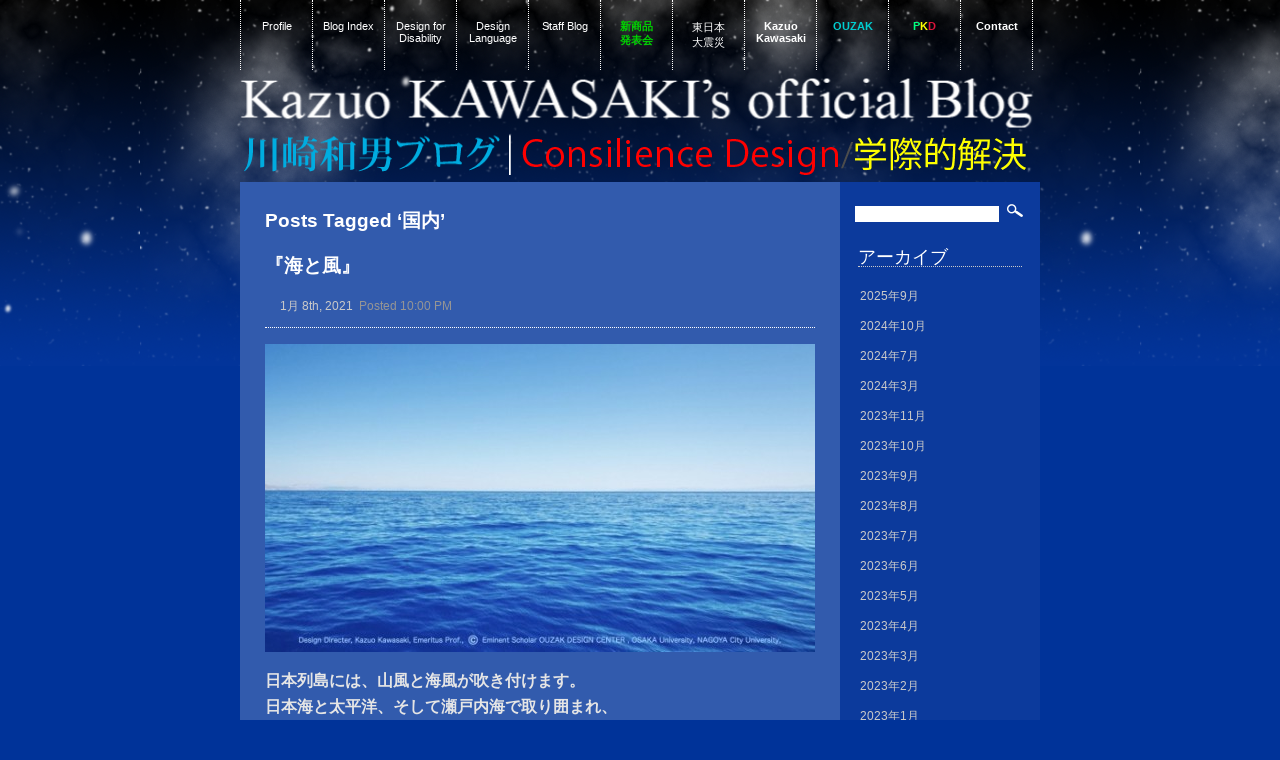

--- FILE ---
content_type: text/html; charset=UTF-8
request_url: https://ouzak.co.jp/blog/?tag=%E5%9B%BD%E5%86%85
body_size: 19955
content:
<!DOCTYPE html PUBLIC "-//W3C//DTD XHTML 1.0 Transitional//EN" "http://www.w3.org/TR/xhtml1/DTD/xhtml1-transitional.dtd">
<html xmlns="http://www.w3.org/1999/xhtml" lang="ja" xmlns:fb="http://ogp.me/ns/fb#">

	<head profile="http://gmpg.org/xfn/11">
		<title>
			Kazuo KAWASAKI's official Blog | 企望を「までい」実現へ
		</title>

	    <meta http-equiv="content-type" content="text/html; charset=UTF-8" />
		<meta name="description" content="企望を「までい」具現へ" />
			

		<link rel="alternate" type="application/rss+xml" title="Kazuo KAWASAKI’s official Blog RSS Feed" href="https://ouzak.co.jp/blog/?feed=rss2" />
		<link rel="pingback" href="https://ouzak.co.jp/blog/xmlrpc.php" />

		<meta name='robots' content='max-image-preview:large' />
<link rel="alternate" type="application/rss+xml" title="Kazuo KAWASAKI’s official Blog &raquo; 国内 タグのフィード" href="https://ouzak.co.jp/blog/?feed=rss2&#038;tag=%e5%9b%bd%e5%86%85" />
<script type="text/javascript">
/* <![CDATA[ */
window._wpemojiSettings = {"baseUrl":"https:\/\/s.w.org\/images\/core\/emoji\/14.0.0\/72x72\/","ext":".png","svgUrl":"https:\/\/s.w.org\/images\/core\/emoji\/14.0.0\/svg\/","svgExt":".svg","source":{"concatemoji":"https:\/\/ouzak.co.jp\/blog\/wp-includes\/js\/wp-emoji-release.min.js?ver=6.4.7"}};
/*! This file is auto-generated */
!function(i,n){var o,s,e;function c(e){try{var t={supportTests:e,timestamp:(new Date).valueOf()};sessionStorage.setItem(o,JSON.stringify(t))}catch(e){}}function p(e,t,n){e.clearRect(0,0,e.canvas.width,e.canvas.height),e.fillText(t,0,0);var t=new Uint32Array(e.getImageData(0,0,e.canvas.width,e.canvas.height).data),r=(e.clearRect(0,0,e.canvas.width,e.canvas.height),e.fillText(n,0,0),new Uint32Array(e.getImageData(0,0,e.canvas.width,e.canvas.height).data));return t.every(function(e,t){return e===r[t]})}function u(e,t,n){switch(t){case"flag":return n(e,"\ud83c\udff3\ufe0f\u200d\u26a7\ufe0f","\ud83c\udff3\ufe0f\u200b\u26a7\ufe0f")?!1:!n(e,"\ud83c\uddfa\ud83c\uddf3","\ud83c\uddfa\u200b\ud83c\uddf3")&&!n(e,"\ud83c\udff4\udb40\udc67\udb40\udc62\udb40\udc65\udb40\udc6e\udb40\udc67\udb40\udc7f","\ud83c\udff4\u200b\udb40\udc67\u200b\udb40\udc62\u200b\udb40\udc65\u200b\udb40\udc6e\u200b\udb40\udc67\u200b\udb40\udc7f");case"emoji":return!n(e,"\ud83e\udef1\ud83c\udffb\u200d\ud83e\udef2\ud83c\udfff","\ud83e\udef1\ud83c\udffb\u200b\ud83e\udef2\ud83c\udfff")}return!1}function f(e,t,n){var r="undefined"!=typeof WorkerGlobalScope&&self instanceof WorkerGlobalScope?new OffscreenCanvas(300,150):i.createElement("canvas"),a=r.getContext("2d",{willReadFrequently:!0}),o=(a.textBaseline="top",a.font="600 32px Arial",{});return e.forEach(function(e){o[e]=t(a,e,n)}),o}function t(e){var t=i.createElement("script");t.src=e,t.defer=!0,i.head.appendChild(t)}"undefined"!=typeof Promise&&(o="wpEmojiSettingsSupports",s=["flag","emoji"],n.supports={everything:!0,everythingExceptFlag:!0},e=new Promise(function(e){i.addEventListener("DOMContentLoaded",e,{once:!0})}),new Promise(function(t){var n=function(){try{var e=JSON.parse(sessionStorage.getItem(o));if("object"==typeof e&&"number"==typeof e.timestamp&&(new Date).valueOf()<e.timestamp+604800&&"object"==typeof e.supportTests)return e.supportTests}catch(e){}return null}();if(!n){if("undefined"!=typeof Worker&&"undefined"!=typeof OffscreenCanvas&&"undefined"!=typeof URL&&URL.createObjectURL&&"undefined"!=typeof Blob)try{var e="postMessage("+f.toString()+"("+[JSON.stringify(s),u.toString(),p.toString()].join(",")+"));",r=new Blob([e],{type:"text/javascript"}),a=new Worker(URL.createObjectURL(r),{name:"wpTestEmojiSupports"});return void(a.onmessage=function(e){c(n=e.data),a.terminate(),t(n)})}catch(e){}c(n=f(s,u,p))}t(n)}).then(function(e){for(var t in e)n.supports[t]=e[t],n.supports.everything=n.supports.everything&&n.supports[t],"flag"!==t&&(n.supports.everythingExceptFlag=n.supports.everythingExceptFlag&&n.supports[t]);n.supports.everythingExceptFlag=n.supports.everythingExceptFlag&&!n.supports.flag,n.DOMReady=!1,n.readyCallback=function(){n.DOMReady=!0}}).then(function(){return e}).then(function(){var e;n.supports.everything||(n.readyCallback(),(e=n.source||{}).concatemoji?t(e.concatemoji):e.wpemoji&&e.twemoji&&(t(e.twemoji),t(e.wpemoji)))}))}((window,document),window._wpemojiSettings);
/* ]]> */
</script>
<style id='wp-emoji-styles-inline-css' type='text/css'>

	img.wp-smiley, img.emoji {
		display: inline !important;
		border: none !important;
		box-shadow: none !important;
		height: 1em !important;
		width: 1em !important;
		margin: 0 0.07em !important;
		vertical-align: -0.1em !important;
		background: none !important;
		padding: 0 !important;
	}
</style>
<link rel='stylesheet' id='wp-block-library-css' href='https://ouzak.co.jp/blog/wp-includes/css/dist/block-library/style.min.css?ver=6.4.7' type='text/css' media='all' />
<style id='classic-theme-styles-inline-css' type='text/css'>
/*! This file is auto-generated */
.wp-block-button__link{color:#fff;background-color:#32373c;border-radius:9999px;box-shadow:none;text-decoration:none;padding:calc(.667em + 2px) calc(1.333em + 2px);font-size:1.125em}.wp-block-file__button{background:#32373c;color:#fff;text-decoration:none}
</style>
<style id='global-styles-inline-css' type='text/css'>
body{--wp--preset--color--black: #000000;--wp--preset--color--cyan-bluish-gray: #abb8c3;--wp--preset--color--white: #ffffff;--wp--preset--color--pale-pink: #f78da7;--wp--preset--color--vivid-red: #cf2e2e;--wp--preset--color--luminous-vivid-orange: #ff6900;--wp--preset--color--luminous-vivid-amber: #fcb900;--wp--preset--color--light-green-cyan: #7bdcb5;--wp--preset--color--vivid-green-cyan: #00d084;--wp--preset--color--pale-cyan-blue: #8ed1fc;--wp--preset--color--vivid-cyan-blue: #0693e3;--wp--preset--color--vivid-purple: #9b51e0;--wp--preset--gradient--vivid-cyan-blue-to-vivid-purple: linear-gradient(135deg,rgba(6,147,227,1) 0%,rgb(155,81,224) 100%);--wp--preset--gradient--light-green-cyan-to-vivid-green-cyan: linear-gradient(135deg,rgb(122,220,180) 0%,rgb(0,208,130) 100%);--wp--preset--gradient--luminous-vivid-amber-to-luminous-vivid-orange: linear-gradient(135deg,rgba(252,185,0,1) 0%,rgba(255,105,0,1) 100%);--wp--preset--gradient--luminous-vivid-orange-to-vivid-red: linear-gradient(135deg,rgba(255,105,0,1) 0%,rgb(207,46,46) 100%);--wp--preset--gradient--very-light-gray-to-cyan-bluish-gray: linear-gradient(135deg,rgb(238,238,238) 0%,rgb(169,184,195) 100%);--wp--preset--gradient--cool-to-warm-spectrum: linear-gradient(135deg,rgb(74,234,220) 0%,rgb(151,120,209) 20%,rgb(207,42,186) 40%,rgb(238,44,130) 60%,rgb(251,105,98) 80%,rgb(254,248,76) 100%);--wp--preset--gradient--blush-light-purple: linear-gradient(135deg,rgb(255,206,236) 0%,rgb(152,150,240) 100%);--wp--preset--gradient--blush-bordeaux: linear-gradient(135deg,rgb(254,205,165) 0%,rgb(254,45,45) 50%,rgb(107,0,62) 100%);--wp--preset--gradient--luminous-dusk: linear-gradient(135deg,rgb(255,203,112) 0%,rgb(199,81,192) 50%,rgb(65,88,208) 100%);--wp--preset--gradient--pale-ocean: linear-gradient(135deg,rgb(255,245,203) 0%,rgb(182,227,212) 50%,rgb(51,167,181) 100%);--wp--preset--gradient--electric-grass: linear-gradient(135deg,rgb(202,248,128) 0%,rgb(113,206,126) 100%);--wp--preset--gradient--midnight: linear-gradient(135deg,rgb(2,3,129) 0%,rgb(40,116,252) 100%);--wp--preset--font-size--small: 13px;--wp--preset--font-size--medium: 20px;--wp--preset--font-size--large: 36px;--wp--preset--font-size--x-large: 42px;--wp--preset--spacing--20: 0.44rem;--wp--preset--spacing--30: 0.67rem;--wp--preset--spacing--40: 1rem;--wp--preset--spacing--50: 1.5rem;--wp--preset--spacing--60: 2.25rem;--wp--preset--spacing--70: 3.38rem;--wp--preset--spacing--80: 5.06rem;--wp--preset--shadow--natural: 6px 6px 9px rgba(0, 0, 0, 0.2);--wp--preset--shadow--deep: 12px 12px 50px rgba(0, 0, 0, 0.4);--wp--preset--shadow--sharp: 6px 6px 0px rgba(0, 0, 0, 0.2);--wp--preset--shadow--outlined: 6px 6px 0px -3px rgba(255, 255, 255, 1), 6px 6px rgba(0, 0, 0, 1);--wp--preset--shadow--crisp: 6px 6px 0px rgba(0, 0, 0, 1);}:where(.is-layout-flex){gap: 0.5em;}:where(.is-layout-grid){gap: 0.5em;}body .is-layout-flow > .alignleft{float: left;margin-inline-start: 0;margin-inline-end: 2em;}body .is-layout-flow > .alignright{float: right;margin-inline-start: 2em;margin-inline-end: 0;}body .is-layout-flow > .aligncenter{margin-left: auto !important;margin-right: auto !important;}body .is-layout-constrained > .alignleft{float: left;margin-inline-start: 0;margin-inline-end: 2em;}body .is-layout-constrained > .alignright{float: right;margin-inline-start: 2em;margin-inline-end: 0;}body .is-layout-constrained > .aligncenter{margin-left: auto !important;margin-right: auto !important;}body .is-layout-constrained > :where(:not(.alignleft):not(.alignright):not(.alignfull)){max-width: var(--wp--style--global--content-size);margin-left: auto !important;margin-right: auto !important;}body .is-layout-constrained > .alignwide{max-width: var(--wp--style--global--wide-size);}body .is-layout-flex{display: flex;}body .is-layout-flex{flex-wrap: wrap;align-items: center;}body .is-layout-flex > *{margin: 0;}body .is-layout-grid{display: grid;}body .is-layout-grid > *{margin: 0;}:where(.wp-block-columns.is-layout-flex){gap: 2em;}:where(.wp-block-columns.is-layout-grid){gap: 2em;}:where(.wp-block-post-template.is-layout-flex){gap: 1.25em;}:where(.wp-block-post-template.is-layout-grid){gap: 1.25em;}.has-black-color{color: var(--wp--preset--color--black) !important;}.has-cyan-bluish-gray-color{color: var(--wp--preset--color--cyan-bluish-gray) !important;}.has-white-color{color: var(--wp--preset--color--white) !important;}.has-pale-pink-color{color: var(--wp--preset--color--pale-pink) !important;}.has-vivid-red-color{color: var(--wp--preset--color--vivid-red) !important;}.has-luminous-vivid-orange-color{color: var(--wp--preset--color--luminous-vivid-orange) !important;}.has-luminous-vivid-amber-color{color: var(--wp--preset--color--luminous-vivid-amber) !important;}.has-light-green-cyan-color{color: var(--wp--preset--color--light-green-cyan) !important;}.has-vivid-green-cyan-color{color: var(--wp--preset--color--vivid-green-cyan) !important;}.has-pale-cyan-blue-color{color: var(--wp--preset--color--pale-cyan-blue) !important;}.has-vivid-cyan-blue-color{color: var(--wp--preset--color--vivid-cyan-blue) !important;}.has-vivid-purple-color{color: var(--wp--preset--color--vivid-purple) !important;}.has-black-background-color{background-color: var(--wp--preset--color--black) !important;}.has-cyan-bluish-gray-background-color{background-color: var(--wp--preset--color--cyan-bluish-gray) !important;}.has-white-background-color{background-color: var(--wp--preset--color--white) !important;}.has-pale-pink-background-color{background-color: var(--wp--preset--color--pale-pink) !important;}.has-vivid-red-background-color{background-color: var(--wp--preset--color--vivid-red) !important;}.has-luminous-vivid-orange-background-color{background-color: var(--wp--preset--color--luminous-vivid-orange) !important;}.has-luminous-vivid-amber-background-color{background-color: var(--wp--preset--color--luminous-vivid-amber) !important;}.has-light-green-cyan-background-color{background-color: var(--wp--preset--color--light-green-cyan) !important;}.has-vivid-green-cyan-background-color{background-color: var(--wp--preset--color--vivid-green-cyan) !important;}.has-pale-cyan-blue-background-color{background-color: var(--wp--preset--color--pale-cyan-blue) !important;}.has-vivid-cyan-blue-background-color{background-color: var(--wp--preset--color--vivid-cyan-blue) !important;}.has-vivid-purple-background-color{background-color: var(--wp--preset--color--vivid-purple) !important;}.has-black-border-color{border-color: var(--wp--preset--color--black) !important;}.has-cyan-bluish-gray-border-color{border-color: var(--wp--preset--color--cyan-bluish-gray) !important;}.has-white-border-color{border-color: var(--wp--preset--color--white) !important;}.has-pale-pink-border-color{border-color: var(--wp--preset--color--pale-pink) !important;}.has-vivid-red-border-color{border-color: var(--wp--preset--color--vivid-red) !important;}.has-luminous-vivid-orange-border-color{border-color: var(--wp--preset--color--luminous-vivid-orange) !important;}.has-luminous-vivid-amber-border-color{border-color: var(--wp--preset--color--luminous-vivid-amber) !important;}.has-light-green-cyan-border-color{border-color: var(--wp--preset--color--light-green-cyan) !important;}.has-vivid-green-cyan-border-color{border-color: var(--wp--preset--color--vivid-green-cyan) !important;}.has-pale-cyan-blue-border-color{border-color: var(--wp--preset--color--pale-cyan-blue) !important;}.has-vivid-cyan-blue-border-color{border-color: var(--wp--preset--color--vivid-cyan-blue) !important;}.has-vivid-purple-border-color{border-color: var(--wp--preset--color--vivid-purple) !important;}.has-vivid-cyan-blue-to-vivid-purple-gradient-background{background: var(--wp--preset--gradient--vivid-cyan-blue-to-vivid-purple) !important;}.has-light-green-cyan-to-vivid-green-cyan-gradient-background{background: var(--wp--preset--gradient--light-green-cyan-to-vivid-green-cyan) !important;}.has-luminous-vivid-amber-to-luminous-vivid-orange-gradient-background{background: var(--wp--preset--gradient--luminous-vivid-amber-to-luminous-vivid-orange) !important;}.has-luminous-vivid-orange-to-vivid-red-gradient-background{background: var(--wp--preset--gradient--luminous-vivid-orange-to-vivid-red) !important;}.has-very-light-gray-to-cyan-bluish-gray-gradient-background{background: var(--wp--preset--gradient--very-light-gray-to-cyan-bluish-gray) !important;}.has-cool-to-warm-spectrum-gradient-background{background: var(--wp--preset--gradient--cool-to-warm-spectrum) !important;}.has-blush-light-purple-gradient-background{background: var(--wp--preset--gradient--blush-light-purple) !important;}.has-blush-bordeaux-gradient-background{background: var(--wp--preset--gradient--blush-bordeaux) !important;}.has-luminous-dusk-gradient-background{background: var(--wp--preset--gradient--luminous-dusk) !important;}.has-pale-ocean-gradient-background{background: var(--wp--preset--gradient--pale-ocean) !important;}.has-electric-grass-gradient-background{background: var(--wp--preset--gradient--electric-grass) !important;}.has-midnight-gradient-background{background: var(--wp--preset--gradient--midnight) !important;}.has-small-font-size{font-size: var(--wp--preset--font-size--small) !important;}.has-medium-font-size{font-size: var(--wp--preset--font-size--medium) !important;}.has-large-font-size{font-size: var(--wp--preset--font-size--large) !important;}.has-x-large-font-size{font-size: var(--wp--preset--font-size--x-large) !important;}
.wp-block-navigation a:where(:not(.wp-element-button)){color: inherit;}
:where(.wp-block-post-template.is-layout-flex){gap: 1.25em;}:where(.wp-block-post-template.is-layout-grid){gap: 1.25em;}
:where(.wp-block-columns.is-layout-flex){gap: 2em;}:where(.wp-block-columns.is-layout-grid){gap: 2em;}
.wp-block-pullquote{font-size: 1.5em;line-height: 1.6;}
</style>
<link rel='stylesheet' id='style-css' href='https://ouzak.co.jp/blog/wp-content/themes/strange-little-town/style.css?ver=6.4.7' type='text/css' media='all' />
<link rel='stylesheet' id='category28151-css' href='https://ouzak.co.jp/blog/wp-content/themes/strange-little-town/28151.css?ver=6.4.7' type='text/css' media='all' />
<link rel="https://api.w.org/" href="https://ouzak.co.jp/blog/index.php?rest_route=/" /><link rel="alternate" type="application/json" href="https://ouzak.co.jp/blog/index.php?rest_route=/wp/v2/tags/5410" /><link rel="EditURI" type="application/rsd+xml" title="RSD" href="https://ouzak.co.jp/blog/xmlrpc.php?rsd" />
<meta name="generator" content="WordPress 6.4.7" />
		
		<script type="text/javascript" src="js/jquery.js"></script>
		<script type="text/javascript" src="js/jquery.innerfade.js"></script>

	</head>

	<body> 

	<div id="fb-root"></div>
		<script>(function(d, s, id) {
  			var js, fjs = d.getElementsByTagName(s)[0];
  			if (d.getElementById(id)) return;
  			js = d.createElement(s); js.id = id;
 			js.src = "//connect.facebook.net/ja_JP/all.js#xfbml=1&appId=265445753506894";
 			fjs.parentNode.insertBefore(js, fjs);
			}(document, 'script', 'facebook-jssdk'));</script>
 
   <div id="main">
    	
        <div id="topnavi">
        <!-- Menu -->
        	<div id="menu">
			<ul id="menu">
			<li><a href="http://www.kazuokawasaki.jp/kk/1_rireki.html" >Profile</a></li> 
			<li><a href="http://www.ouzak.co.jp/blog/?page_id=43512" >Blog Index</a></li> 
			<li><a href="http://www.ouzak.co.jp/blog/?cat=2989" >Design for Disability</a></li> 
			<li><a href="http://www.ouzak.co.jp/blog/?cat=2997" >Design Language</a></li> 
			<li><a href="http://www.ouzak.co.jp/blog/?page_id=4853" >Staff Blog</a></li> 
			<li><a href="http://www.ouzak.co.jp/blog/?page_id=64611" ><span style="font-weight:bold; font-size:8pt; color:#00d100;">新商品<br>発表会</span></a></li> 
			<!--<li><a href="http://www.ouzak.co.jp/blog/?cat=7260" >Official News</a></li> -->
			<li><a href="http://www.ouzak.co.jp/blog/?page_id=17360" >東日本<br>大震災</a></li> 
			<!-- <li><a href="http://www.ouzak.co.jp/officialnews/101231/2011greetings.html" ><span style="color:#ffd700;">Greetings! 2011</span></a></li> -->
			<li><a href="http://www.kazuokawasaki.jp" style="color:#ffffff; font-weight:bold;">Kazuo Kawasaki</a></li> 
			<li><a href="http://www.ouzak.co.jp" style="color:#00CED1; font-weight:bold;">OUZAK</a></li>
			<li><a href="http://www.design.frc.eng.osaka-u.ac.jp/PKD/"><span style="color:#00FF7F; font-weight:bold;">P</span><span style="color:#ffff00; font-weight:bold;">K</span><span style="color:#DC143C; font-weight:bold;">D</span></a></li> 
			<li><a href="http://www.ouzak.co.jp/blog/?p=13784" style="color:#ffffff; font-weight:bold;">Contact</a></li>

				</ul>
			</div>
        </div>
    
		<div class="wrapper">
			<a href="http://www.ouzak.co.jp/blog/?cat=28151" target="_self"><img src="http://www.ouzak.co.jp/blog/wp-content/themes/strange-little-town/img/headertitle.png" alt="kazuo kawasaki's official blog" title="kazuo kawasaki's official blog"></a>

        </div>
		<div class="wrapper">
        	<div id="content">
		
				
				<h2>Posts Tagged &#8216;国内&#8217;</h2>

		<br>

		<div class="post">
		<h2 id="post-68151"><a href="https://ouzak.co.jp/blog/?p=68151" rel="bookmark" title="Permanent Link to 『海と風』">『海と風』</a></h2>
                    <span class="edit"><br>&nbsp;&nbsp;&nbsp;</span>
				<div class="time">
                 <p><br>&nbsp;&nbsp;&nbsp;&nbsp;&nbsp;1月 8th, 2021&nbsp;&nbsp;<span class="gray">Posted 10:00 PM</span></p>
                </div>
                <div class="c2">
				<p><a href="https://ouzak.co.jp/blog/?attachment_id=68157" rel="attachment wp-att-68157"><img decoding="async" src="https://ouzak.co.jp/blog/wp-content/uploads/2021/01/ebab1305a13f6de6898a9a9ae24380221-550x308.jpg" alt="" title="Blog2021／01.006"/></a></p>
<p>日本列島には、山風と海風が吹き付けます。<br />
日本海と太平洋、そして瀬戸内海で取り囲まれ、<br />
それぞれに山風と海風があり、その6つの風に応じて<br />
地方独特の山風に関わる方言があります。<br />
そして、罪や穢れを風で吹き流してくださる風の神様や、<br />
風よけ地蔵尊など、地域で信仰される神社や地蔵さんがあります。<br />
今、感染症コロナ禍で急速に「土から風へ変革」の時代をむかえました。<br />
そうした中で、私は中国の「生物兵器」であったことを、<br />
よくよく読んでみれば、世界を無くそうとしているのではないかと<br />
中国共産党は、激しく全世界から糾弾をうけるべきです。<br />
WHOが武漢ウイルスの起源を探る調査を<br />
中国は拒否したWHOニュースが世界に流れていましたが、<br />
国内での詳細報道はありません。<br />
情報や対応も後手に回る日本列島には<br />
「リーダーすら」いないのです。<br />
私たちは日本列島で海からの風で、<br />
地政学的にも身を護ればなりません。<br />
風に乗って前に向かいたいです。</p>
               </div>
					<div class="details">
                    <p>Tags: <a href="https://ouzak.co.jp/blog/?tag=who%e3%83%8b%e3%83%a5%e3%83%bc%e3%82%b9" rel="tag">WHOニュース</a>, <a href="https://ouzak.co.jp/blog/?tag=%e4%b8%96%e7%95%8c" rel="tag">世界</a>, <a href="https://ouzak.co.jp/blog/?tag=%e4%b8%ad%e5%9b%bd" rel="tag">中国</a>, <a href="https://ouzak.co.jp/blog/?tag=%e4%b8%ad%e5%9b%bd%e5%85%b1%e7%94%a3%e5%85%9a" rel="tag">中国共産党</a>, <a href="https://ouzak.co.jp/blog/?tag=%e4%b9%97%e3%81%a3%e3%81%a6" rel="tag">乗って</a>, <a href="https://ouzak.co.jp/blog/?tag=%e5%89%8d" rel="tag">前</a>, <a href="https://ouzak.co.jp/blog/?tag=%e5%90%b9%e3%81%8d%e4%bb%98%e3%81%91" rel="tag">吹き付け</a>, <a href="https://ouzak.co.jp/blog/?tag=%e5%9b%bd%e5%86%85" rel="tag">国内</a>, <a href="https://ouzak.co.jp/blog/?tag=%e5%9c%9f" rel="tag">土</a>, <a href="https://ouzak.co.jp/blog/?tag=%e5%9c%b0%e6%94%bf%e5%ad%a6" rel="tag">地政学</a>, <a href="https://ouzak.co.jp/blog/?tag=%e5%9c%b0%e6%96%b9%e7%8b%ac%e7%89%b9" rel="tag">地方独特</a>, <a href="https://ouzak.co.jp/blog/?tag=%e5%9c%b0%e8%94%b5" rel="tag">地蔵</a>, <a href="https://ouzak.co.jp/blog/?tag=%e5%a4%aa%e5%b9%b3%e6%b4%8b" rel="tag">太平洋</a>, <a href="https://ouzak.co.jp/blog/?tag=%e5%b1%b1%e9%a2%a8" rel="tag">山風</a>, <a href="https://ouzak.co.jp/blog/?tag=%e5%be%8c%e6%89%8b" rel="tag">後手</a>, <a href="https://ouzak.co.jp/blog/?tag=%e6%83%85%e5%a0%b1" rel="tag">情報</a>, <a href="https://ouzak.co.jp/blog/?tag=%e6%84%9f%e6%9f%93%e7%97%87" rel="tag">感染症</a>, <a href="https://ouzak.co.jp/blog/?tag=%e6%84%9f%e6%9f%93%e7%97%87%e3%82%b3%e3%83%ad%e3%83%8a%e7%a6%8d" rel="tag">感染症コロナ禍</a>, <a href="https://ouzak.co.jp/blog/?tag=%e6%96%b9%e8%a8%80" rel="tag">方言</a>, <a href="https://ouzak.co.jp/blog/?tag=%e6%97%a5%e6%9c%ac%e5%88%97%e5%b3%b6" rel="tag">日本列島</a>, <a href="https://ouzak.co.jp/blog/?tag=%e6%97%a5%e6%9c%ac%e6%b5%b7" rel="tag">日本海</a>, <a href="https://ouzak.co.jp/blog/?tag=%e6%b5%b7%e9%a2%a8" rel="tag">海風</a>, <a href="https://ouzak.co.jp/blog/?tag=%e7%80%ac%e6%88%b8%e5%86%85%e6%b5%b7" rel="tag">瀬戸内海</a>, <a href="https://ouzak.co.jp/blog/?tag=%e7%94%9f%e7%89%a9%e5%85%b5%e5%99%a8" rel="tag">生物兵器</a>, <a href="https://ouzak.co.jp/blog/?tag=%e7%a5%9e%e7%a4%be" rel="tag">神社</a>, <a href="https://ouzak.co.jp/blog/?tag=%e7%a9%a2%e3%82%8c" rel="tag">穢れ</a>, <a href="https://ouzak.co.jp/blog/?tag=%e7%bd%aa" rel="tag">罪</a>, <a href="https://ouzak.co.jp/blog/?tag=%e8%a9%b3%e7%b4%b0%e5%a0%b1%e9%81%93" rel="tag">詳細報道</a>, <a href="https://ouzak.co.jp/blog/?tag=%e8%ba%ab%e3%82%92%e8%ad%b7%e3%82%8b" rel="tag">身を護る</a>, <a href="https://ouzak.co.jp/blog/?tag=%e9%a2%a8" rel="tag">風</a><br /> Posted in <a href="https://ouzak.co.jp/blog/?cat=28151" rel="category">ConsilienceDesign</a>, <a href="https://ouzak.co.jp/blog/?cat=13505" rel="category">企望を「までい」具現へ</a>, <a href="https://ouzak.co.jp/blog/?cat=18745" rel="category">危機解決をめざすデザイン実務</a>, <a href="https://ouzak.co.jp/blog/?cat=9680" rel="category">祈望から企望へ</a></p>
                    </div>
<br />
<a href="http://www.ouzak.co.jp/blog/?page_id=43512" style="float: right;">目次を見る</a>
<br />
 </div>
		<div class="post">
		<h2 id="post-65526"><a href="https://ouzak.co.jp/blog/?p=65526" rel="bookmark" title="Permanent Link to 『ドローンとドローン防衛開発に近づける』">『ドローンとドローン防衛開発に近づける』</a></h2>
                    <span class="edit"><br>&nbsp;&nbsp;&nbsp;</span>
				<div class="time">
                 <p><br>&nbsp;&nbsp;&nbsp;&nbsp;&nbsp;12月 13th, 2019&nbsp;&nbsp;<span class="gray">Posted 12:00 AM</span></p>
                </div>
                <div class="c2">
				<p><a href="https://ouzak.co.jp/blog/?attachment_id=65527" rel="attachment wp-att-65527"><img decoding="async" src="https://ouzak.co.jp/blog/wp-content/uploads/2019/12/Blog201912.009-550x308.jpg" alt="" title="Blog2019:12.009"/></a></p>
<p>ドローンはSF界の呼び名でした。<br />
ところが、それがまずは農業界に現れると<br />
日本の家電業界は追従できないと私は気がつきました。<br />
今年、国内の防衛産業から<br />
ドローン防衛装備が展示されたときに、<br />
日本ならではの防衛ビジョンの開発が現れました。<br />
私のエッセイ編集担当だった中筋くんが、<br />
たまたま先月販売されたDJIの特別日本モデルを紹介してくれました。<br />
欲しいなと思う情報がやってくるのが私 冥利。<br />
改正航空法の規制対象となる200gをおさえた総重量199gです。<br />
これなら、「私も操作できる、したい」と早速に手に入れました。<br />
自分のiPhoneをコントローラに差し込み、<br />
難なく機体を操縦し、安定した画像、映像を獲得できました。<br />
今では、自宅内だけの操作ですが、<br />
いくつもの「ドローン間違い」検証できています。<br />
ここから、新しい専守防衛デザインが拡がると望んでいます。<br />
最近では「デザインの方向性の誤り」が余りに多いのです。<br />
それをやれるのも「コンシリエンスデザイン」が基軸だとぶれません。<br />
どうしても、政治の世界は「軍縮とか原発」を騒いでいますが、<br />
私のPKD＝Peace-Keeping Designで守り抜くと私は主張しています。</p>
               </div>
					<div class="details">
                    <p>Tags: <a href="https://ouzak.co.jp/blog/?tag=199g" rel="tag">199g</a>, <a href="https://ouzak.co.jp/blog/?tag=200g" rel="tag">200g</a>, <a href="https://ouzak.co.jp/blog/?tag=iphone" rel="tag">iPhone</a>, <a href="https://ouzak.co.jp/blog/?tag=peace-keeping-design" rel="tag">Peace Keeping Design</a>, <a href="https://ouzak.co.jp/blog/?tag=pkd" rel="tag">PKD</a>, <a href="https://ouzak.co.jp/blog/?tag=sf%e7%95%8c" rel="tag">SF界</a>, <a href="https://ouzak.co.jp/blog/?tag=%e3%82%a8%e3%83%83%e3%82%bb%e3%82%a4%e7%b7%a8%e9%9b%86%e6%8b%85%e5%bd%93" rel="tag">エッセイ編集担当</a>, <a href="https://ouzak.co.jp/blog/?tag=%e3%82%b3%e3%83%b3%e3%82%b7%e3%83%aa%e3%82%a8%e3%83%b3%e3%82%b9%e3%83%87%e3%82%b6%e3%82%a4%e3%83%b3" rel="tag">コンシリエンスデザイン</a>, <a href="https://ouzak.co.jp/blog/?tag=%e3%82%b3%e3%83%b3%e3%83%88%e3%83%ad%e3%83%bc%e3%83%a9" rel="tag">コントローラ</a>, <a href="https://ouzak.co.jp/blog/?tag=%e3%83%89%e3%83%ad%e3%83%bc%e3%83%b3" rel="tag">ドローン</a>, <a href="https://ouzak.co.jp/blog/?tag=%e3%83%89%e3%83%ad%e3%83%bc%e3%83%b3%e9%96%93%e9%81%95%e3%81%84" rel="tag">ドローン間違い</a>, <a href="https://ouzak.co.jp/blog/?tag=%e3%83%89%e3%83%ad%e3%83%bc%e3%83%b3%e9%98%b2%e8%a1%9b%e8%a3%85%e5%82%99" rel="tag">ドローン防衛装備</a>, <a href="https://ouzak.co.jp/blog/?tag=%e4%b8%ad%e7%ad%8b" rel="tag">中筋</a>, <a href="https://ouzak.co.jp/blog/?tag=%e4%b8%bb%e5%bc%b5" rel="tag">主張</a>, <a href="https://ouzak.co.jp/blog/?tag=%e5%86%a5%e5%88%a9" rel="tag">冥利</a>, <a href="https://ouzak.co.jp/blog/?tag=%e5%8e%9f%e7%99%ba" rel="tag">原発</a>, <a href="https://ouzak.co.jp/blog/?tag=%e5%91%bc%e3%81%b3%e5%90%8d" rel="tag">呼び名</a>, <a href="https://ouzak.co.jp/blog/?tag=%e5%9b%bd%e5%86%85" rel="tag">国内</a>, <a href="https://ouzak.co.jp/blog/?tag=%e5%9f%ba%e8%bb%b8" rel="tag">基軸</a>, <a href="https://ouzak.co.jp/blog/?tag=%e5%a4%9a%e3%81%84" rel="tag">多い</a>, <a href="https://ouzak.co.jp/blog/?tag=%e5%ae%88%e3%82%8a%e6%8a%9c%e3%81%8f" rel="tag">守り抜く</a>, <a href="https://ouzak.co.jp/blog/?tag=%e5%ae%89%e5%ae%9a" rel="tag">安定</a>, <a href="https://ouzak.co.jp/blog/?tag=%e5%ae%b6%e9%9b%bb%e6%a5%ad%e7%95%8c" rel="tag">家電業界</a>, <a href="https://ouzak.co.jp/blog/?tag=%e5%b0%82%e5%ae%88%e9%98%b2%e8%a1%9b" rel="tag">専守防衛</a>, <a href="https://ouzak.co.jp/blog/?tag=%e5%b1%95%e7%a4%ba" rel="tag">展示</a>, <a href="https://ouzak.co.jp/blog/?tag=%e6%83%85%e5%a0%b1" rel="tag">情報</a>, <a href="https://ouzak.co.jp/blog/?tag=%e6%8b%a1%e3%81%8c%e3%82%8b" rel="tag">拡がる</a>, <a href="https://ouzak.co.jp/blog/?tag=%e6%93%8d%e4%bd%9c" rel="tag">操作</a>, <a href="https://ouzak.co.jp/blog/?tag=%e6%93%8d%e7%b8%a6" rel="tag">操縦</a>, <a href="https://ouzak.co.jp/blog/?tag=%e6%94%b9%e6%ad%a3%e8%88%aa%e7%a9%ba%e6%b3%95" rel="tag">改正航空法</a>, <a href="https://ouzak.co.jp/blog/?tag=%e6%94%bf%e6%b2%bb" rel="tag">政治</a>, <a href="https://ouzak.co.jp/blog/?tag=%e6%96%b9%e5%90%91%e6%80%a7" rel="tag">方向性</a>, <a href="https://ouzak.co.jp/blog/?tag=%e6%97%a9%e9%80%9f" rel="tag">早速</a>, <a href="https://ouzak.co.jp/blog/?tag=%e6%98%a0%e5%83%8f" rel="tag">映像</a>, <a href="https://ouzak.co.jp/blog/?tag=%e6%9c%9b%e3%82%93%e3%81%a7" rel="tag">望んで</a>, <a href="https://ouzak.co.jp/blog/?tag=%e6%a4%9c%e8%a8%bc" rel="tag">検証</a>, <a href="https://ouzak.co.jp/blog/?tag=%e6%a9%9f%e4%bd%93" rel="tag">機体</a>, <a href="https://ouzak.co.jp/blog/?tag=%e6%ac%b2%e3%81%97%e3%81%84%e3%81%aa" rel="tag">欲しいな</a>, <a href="https://ouzak.co.jp/blog/?tag=%e6%b0%97%e3%81%8c%e3%81%a4%e3%81%8d" rel="tag">気がつき</a>, <a href="https://ouzak.co.jp/blog/?tag=%e7%8d%b2%e5%be%97" rel="tag">獲得</a>, <a href="https://ouzak.co.jp/blog/?tag=%e7%94%bb%e5%83%8f" rel="tag">画像</a>, <a href="https://ouzak.co.jp/blog/?tag=%e7%b7%8f%e9%87%8d%e9%87%8f" rel="tag">総重量</a>, <a href="https://ouzak.co.jp/blog/?tag=%e8%87%aa%e5%ae%85%e5%86%85" rel="tag">自宅内</a>, <a href="https://ouzak.co.jp/blog/?tag=%e8%a6%8f%e5%88%b6%e5%af%be%e8%b1%a1" rel="tag">規制対象</a>, <a href="https://ouzak.co.jp/blog/?tag=%e8%aa%a4%e3%82%8a" rel="tag">誤り</a>, <a href="https://ouzak.co.jp/blog/?tag=%e8%bb%8d%e7%b8%ae" rel="tag">軍縮</a>, <a href="https://ouzak.co.jp/blog/?tag=%e8%be%b2%e6%a5%ad%e7%95%8c" rel="tag">農業界</a>, <a href="https://ouzak.co.jp/blog/?tag=%e8%bf%bd%e5%be%93" rel="tag">追従</a>, <a href="https://ouzak.co.jp/blog/?tag=%e9%96%8b%e7%99%ba" rel="tag">開発</a>, <a href="https://ouzak.co.jp/blog/?tag=%e9%98%b2%e8%a1%9b%e3%83%93%e3%82%b8%e3%83%a7%e3%83%b3" rel="tag">防衛ビジョン</a>, <a href="https://ouzak.co.jp/blog/?tag=%e9%98%b2%e8%a1%9b%e7%94%a3%e6%a5%ad" rel="tag">防衛産業</a>, <a href="https://ouzak.co.jp/blog/?tag=%e9%9b%a3%e3%81%aa%e3%81%8f" rel="tag">難なく</a>, <a href="https://ouzak.co.jp/blog/?tag=%e9%a8%92%e3%81%84%e3%81%a7" rel="tag">騒いで</a><br /> Posted in <a href="https://ouzak.co.jp/blog/?cat=28151" rel="category">ConsilienceDesign</a>, <a href="https://ouzak.co.jp/blog/?cat=13505" rel="category">企望を「までい」具現へ</a>, <a href="https://ouzak.co.jp/blog/?cat=18745" rel="category">危機解決をめざすデザイン実務</a>, <a href="https://ouzak.co.jp/blog/?cat=9680" rel="category">祈望から企望へ</a></p>
                    </div>
<br />
<a href="http://www.ouzak.co.jp/blog/?page_id=43512" style="float: right;">目次を見る</a>
<br />
 </div>
		<div class="post">
		<h2 id="post-62908"><a href="https://ouzak.co.jp/blog/?p=62908" rel="bookmark" title="Permanent Link to 『「人間工学」をデザインの基本は間違っている』">『「人間工学」をデザインの基本は間違っている』</a></h2>
                    <span class="edit"><br>&nbsp;&nbsp;&nbsp;</span>
				<div class="time">
                 <p><br>&nbsp;&nbsp;&nbsp;&nbsp;&nbsp;5月 21st, 2019&nbsp;&nbsp;<span class="gray">Posted 12:00 AM</span></p>
                </div>
                <div class="c2">
				<p><a href="https://ouzak.co.jp/blog/?attachment_id=62910" rel="attachment wp-att-62910"><img decoding="async" src="https://ouzak.co.jp/blog/wp-content/uploads/2019/05/Blog-201904.042-550x308.jpg" alt="" title="Blog 2019:04.042"/></a></p>
<p>ERGONOMICSは、人間工学と訳され、<br />
そもそもは戦術的学問として登場し、その目標は効果と安全だったが、<br />
第2次大戦後には労働成果を求めた科学として<br />
Human Factor Engineeringに呼称が変わりました。<br />
Human Factor Engineeringは米国で、やがて英国では、<br />
Human sciences and advanced technology=<br />
HUSATに変わっていきましたが、<br />
国内では一冊も学術書がありません。<br />
HUSATは英国で人間工学の応用研究とそのコンサル業務、<br />
専門家養成を育み、情報関連産業を取り扱ってきました。<br />
製品開発や各種審査会では人間工学をアピールしながらも<br />
わかっていない作品、製品、商品があります。<br />
例えばやはり手が基本で、握る、掴むなどや、<br />
身障者対応といった人間工学的アプローチが<br />
重要な聖火トーチ審査でも恩師・柳宗理からの話を思い出しながら、<br />
人間工学的に間違っている場合は、その点を批評をしました。<br />
学生時代には「なぜ、野球のバットのグリップが円形か？」を教わりました。<br />
私は「手」を基本として、ボリュームやスイッチなど多くを学び、<br />
オーディオ機器商品を世に出しました。<br />
現在でも人間工学を応用した、<br />
またその成果を設計に落とし込んだ商品には、<br />
間違っていることが多いのです。<br />
まずは、「手」の動きから多くを学ぶことが基本です。</p>
               </div>
					<div class="details">
                    <p>Tags: <a href="https://ouzak.co.jp/blog/?tag=ergonomics" rel="tag">Ergonomics</a>, <a href="https://ouzak.co.jp/blog/?tag=human-factor-engineering" rel="tag">Human Factor Engineering</a>, <a href="https://ouzak.co.jp/blog/?tag=human-user-sciences-and-advanced-technology" rel="tag">Human user sciences and advanced technology</a>, <a href="https://ouzak.co.jp/blog/?tag=husat" rel="tag">HUSAT</a>, <a href="https://ouzak.co.jp/blog/?tag=%e3%82%a2%e3%83%94%e3%83%bc%e3%83%ab" rel="tag">アピール</a>, <a href="https://ouzak.co.jp/blog/?tag=%e3%82%aa%e3%83%bc%e3%83%87%e3%82%a3%e3%82%aa%e6%a9%9f%e5%99%a8" rel="tag">オーディオ機器</a>, <a href="https://ouzak.co.jp/blog/?tag=%e3%82%b9%e3%82%a4%e3%83%83%e3%83%81" rel="tag">スイッチ</a>, <a href="https://ouzak.co.jp/blog/?tag=%e3%83%9c%e3%83%aa%e3%83%a5%e3%83%bc%e3%83%a0" rel="tag">ボリューム</a>, <a href="https://ouzak.co.jp/blog/?tag=%e4%ba%ba%e9%96%93%e5%b7%a5%e5%ad%a6" rel="tag">人間工学</a>, <a href="https://ouzak.co.jp/blog/?tag=%e4%bd%9c%e5%93%81" rel="tag">作品</a>, <a href="https://ouzak.co.jp/blog/?tag=%e5%8a%b9%e6%9e%9c" rel="tag">効果</a>, <a href="https://ouzak.co.jp/blog/?tag=%e5%8b%95%e3%81%8d" rel="tag">動き</a>, <a href="https://ouzak.co.jp/blog/?tag=%e5%91%bc%e7%a7%b0" rel="tag">呼称</a>, <a href="https://ouzak.co.jp/blog/?tag=%e5%95%86%e5%93%81" rel="tag">商品</a>, <a href="https://ouzak.co.jp/blog/?tag=%e5%9b%bd%e5%86%85" rel="tag">国内</a>, <a href="https://ouzak.co.jp/blog/?tag=%e5%9f%ba%e6%9c%ac" rel="tag">基本</a>, <a href="https://ouzak.co.jp/blog/?tag=%e5%ad%a6%e8%a1%93%e6%9b%b8" rel="tag">学術書</a>, <a href="https://ouzak.co.jp/blog/?tag=%e5%ae%89%e5%85%a8" rel="tag">安全</a>, <a href="https://ouzak.co.jp/blog/?tag=%e5%b0%82%e9%96%80%e5%ae%b6%e9%a4%8a%e6%88%90" rel="tag">専門家養成</a>, <a href="https://ouzak.co.jp/blog/?tag=%e6%83%85%e5%a0%b1%e9%96%a2%e9%80%a3" rel="tag">情報関連</a>, <a href="https://ouzak.co.jp/blog/?tag=%e6%88%a6%e8%a1%93%e7%9a%84%e5%ad%a6%e5%95%8f" rel="tag">戦術的学問</a>, <a href="https://ouzak.co.jp/blog/?tag=%e6%89%8b" rel="tag">手</a>, <a href="https://ouzak.co.jp/blog/?tag=%e6%9f%b3%e5%ae%97%e7%90%86" rel="tag">柳宗理</a>, <a href="https://ouzak.co.jp/blog/?tag=%e7%9b%ae%e6%a8%99" rel="tag">目標</a>, <a href="https://ouzak.co.jp/blog/?tag=%e7%b1%b3%e5%9b%bd" rel="tag">米国</a>, <a href="https://ouzak.co.jp/blog/?tag=%e8%81%96%e7%81%ab%e3%83%88%e3%83%bc%e3%83%81" rel="tag">聖火トーチ</a>, <a href="https://ouzak.co.jp/blog/?tag=%e8%8b%b1%e5%9b%bd" rel="tag">英国</a>, <a href="https://ouzak.co.jp/blog/?tag=%e8%a3%bd%e5%93%81" rel="tag">製品</a>, <a href="https://ouzak.co.jp/blog/?tag=%e8%a3%bd%e5%93%81%e9%96%8b%e7%99%ba" rel="tag">製品開発</a>, <a href="https://ouzak.co.jp/blog/?tag=%e8%a8%ad%e8%a8%88" rel="tag">設計</a>, <a href="https://ouzak.co.jp/blog/?tag=%e8%ba%ab%e9%9a%9c%e8%80%85%e5%af%be%e5%bf%9c" rel="tag">身障者対応</a>, <a href="https://ouzak.co.jp/blog/?tag=%e9%96%93%e9%81%95%e3%81%a3%e3%81%a6" rel="tag">間違って</a><br /> Posted in <a href="https://ouzak.co.jp/blog/?cat=28151" rel="category">ConsilienceDesign</a>, <a href="https://ouzak.co.jp/blog/?cat=13505" rel="category">企望を「までい」具現へ</a>, <a href="https://ouzak.co.jp/blog/?cat=18745" rel="category">危機解決をめざすデザイン実務</a>, <a href="https://ouzak.co.jp/blog/?cat=9680" rel="category">祈望から企望へ</a></p>
                    </div>
<br />
<a href="http://www.ouzak.co.jp/blog/?page_id=43512" style="float: right;">目次を見る</a>
<br />
 </div>
		<div class="post">
		<h2 id="post-59340"><a href="https://ouzak.co.jp/blog/?p=59340" rel="bookmark" title="Permanent Link to 『卵料理には基本の基本があるということです』">『卵料理には基本の基本があるということです』</a></h2>
                    <span class="edit"><br>&nbsp;&nbsp;&nbsp;</span>
				<div class="time">
                 <p><br>&nbsp;&nbsp;&nbsp;&nbsp;&nbsp;9月 8th, 2018&nbsp;&nbsp;<span class="gray">Posted 12:00 AM</span></p>
                </div>
                <div class="c2">
				<p><a href="https://ouzak.co.jp/blog/wp-content/uploads/2018/09/Blog-201809.008.jpeg"><img decoding="async" src="https://ouzak.co.jp/blog/wp-content/uploads/2018/09/Blog-201809.008-550x308.jpg" alt="" title="Blog 2018:09.008"/></a></p>
<p>朝食は、海外でも私は卵料理を頼みます。<br />
それは英会話の基本だったのかなぁと思います。<br />
なにしろそんなに海外には行きたくはないのです。<br />
そして若いときはほとんどが独学ばかりをしていました。<br />
それはやっぱりパソコンやその言語でした。<br />
よく100カ国とか行ったとかという話にはついて行く気になりません。<br />
したがって、何にしても国内が決まっていいのです。<br />
どちらかと言うと右翼（笑）ですから・・・・・。<br />
もちろん卵料理でしかも朝食といえば、様々にあります。<br />
そして自分が最も好きなのは、絶対にここというのがあります。<br />
そこではたとえばゆで卵であれば、絶対に「・・・・」と言います。<br />
その程度の英会話分はしっかりと覚えています。<br />
多分、英会話ではそれほどキツい英会話がテキストにはありません。<br />
たとえば、目玉焼きにしても、片面なのか、両面なのかとかです。<br />
父の世代（生きていれば99歳です）では、生卵が一番だったらしいです。<br />
多分、人間と卵の間にはなにかしらの関係があると思います。<br />
卵料理の、たとえば、卵は何カロリーあるとかではないでしょう。<br />
最後の晩餐として、この料理ならでは、卵焼きとは思いません。<br />
それよりも人間と卵との関係には何らかの定理があるのでしょう。<br />
だからといって、その関係をデザインには求めないでしょう。<br />
でも、朝食との卵料理には基本の基本があるということです。</p>
               </div>
					<div class="details">
                    <p>Tags: <a href="https://ouzak.co.jp/blog/?tag=100%e3%82%ab%e5%9b%bd" rel="tag">100カ国</a>, <a href="https://ouzak.co.jp/blog/?tag=%e3%83%86%e3%82%ad%e3%82%b9%e3%83%88" rel="tag">テキスト</a>, <a href="https://ouzak.co.jp/blog/?tag=%e3%83%91%e3%82%bd%e3%82%b3%e3%83%b3" rel="tag">パソコン</a>, <a href="https://ouzak.co.jp/blog/?tag=%e4%b8%a1%e9%9d%a2" rel="tag">両面</a>, <a href="https://ouzak.co.jp/blog/?tag=%e4%bd%95%e3%82%ab%e3%83%ad%e3%83%aa%e3%83%bc" rel="tag">何カロリー</a>, <a href="https://ouzak.co.jp/blog/?tag=%e5%8d%b5%e6%96%99%e7%90%86" rel="tag">卵料理</a>, <a href="https://ouzak.co.jp/blog/?tag=%e5%8f%b3%e7%bf%bc" rel="tag">右翼</a>, <a href="https://ouzak.co.jp/blog/?tag=%e5%9b%bd%e5%86%85" rel="tag">国内</a>, <a href="https://ouzak.co.jp/blog/?tag=%e5%9f%ba%e6%9c%ac" rel="tag">基本</a>, <a href="https://ouzak.co.jp/blog/?tag=%e5%ae%9a%e7%90%86" rel="tag">定理</a>, <a href="https://ouzak.co.jp/blog/?tag=%e6%9c%9d%e9%a3%9f" rel="tag">朝食</a>, <a href="https://ouzak.co.jp/blog/?tag=%e6%b5%b7%e5%a4%96" rel="tag">海外</a>, <a href="https://ouzak.co.jp/blog/?tag=%e7%89%87%e9%9d%a2" rel="tag">片面</a>, <a href="https://ouzak.co.jp/blog/?tag=%e7%8b%ac%e5%ad%a6" rel="tag">独学</a>, <a href="https://ouzak.co.jp/blog/?tag=%e7%94%9f%e5%8d%b5" rel="tag">生卵</a>, <a href="https://ouzak.co.jp/blog/?tag=%e7%9b%ae%e7%8e%89%e7%84%bc%e3%81%8d" rel="tag">目玉焼き</a>, <a href="https://ouzak.co.jp/blog/?tag=%e8%8b%b1%e4%bc%9a%e8%a9%b1" rel="tag">英会話</a>, <a href="https://ouzak.co.jp/blog/?tag=%e8%a8%80%e8%aa%9e" rel="tag">言語</a>, <a href="https://ouzak.co.jp/blog/?tag=%e8%a9%b1" rel="tag">話</a>, <a href="https://ouzak.co.jp/blog/?tag=%e9%96%a2%e4%bf%82" rel="tag">関係</a><br /> Posted in <a href="https://ouzak.co.jp/blog/?cat=28151" rel="category">ConsilienceDesign</a>, <a href="https://ouzak.co.jp/blog/?cat=13505" rel="category">企望を「までい」具現へ</a>, <a href="https://ouzak.co.jp/blog/?cat=18745" rel="category">危機解決をめざすデザイン実務</a>, <a href="https://ouzak.co.jp/blog/?cat=9680" rel="category">祈望から企望へ</a></p>
                    </div>
<br />
<a href="http://www.ouzak.co.jp/blog/?page_id=43512" style="float: right;">目次を見る</a>
<br />
 </div>
		<div class="post">
		<h2 id="post-58866"><a href="https://ouzak.co.jp/blog/?p=58866" rel="bookmark" title="Permanent Link to 『水は決定しています=evian』">『水は決定しています=evian』</a></h2>
                    <span class="edit"><br>&nbsp;&nbsp;&nbsp;</span>
				<div class="time">
                 <p><br>&nbsp;&nbsp;&nbsp;&nbsp;&nbsp;8月 10th, 2018&nbsp;&nbsp;<span class="gray">Posted 12:00 AM</span></p>
                </div>
                <div class="c2">
				<p><a href="https://ouzak.co.jp/blog/wp-content/uploads/2018/08/Blog-201808.016.jpeg"><img decoding="async" src="https://ouzak.co.jp/blog/wp-content/uploads/2018/08/Blog-201808.016-550x308.jpg" alt="" title="Blog 2018:08.016"/></a></p>
<p>自分の体内には70%の「水」があります。<br />
随分と国内の水を飲んできましたが、水にも大変な違いがあります。<br />
そして、イタリヤのある地方の水はもう日本では手に入りません。<br />
これは「高級海外料理店」で、常に使われている水です。<br />
もうこのところ私の決定している水は、エビアンです。<br />
なぜなら、この水だと海外でも手に入るからです。<br />
まさか、水にこだわりがあるとは思ってもみませんでした。<br />
特に、癌対策には、まず水を一種にすることを言います。<br />
私の、本当は不健康な体ですが、それなりの健康対策としては、<br />
「絶対に、水は、必ず一種類にする」と決めています。<br />
ただ、エビアンも東京だと新しい水が次々と出ますが、<br />
大阪では手に入れることができません。<br />
先般「水ビジネスの詐欺行為」というのを読んだら、<br />
体にいいのは「この水です！」ということを決めている行為が<br />
米国では詐欺と言われていました。<br />
水では、国内でもこの水がいいという話がありますが、<br />
私はともかく水はエビアンに決めています。<br />
だから、ひょっとすれば水を飲むということが、<br />
今夏では熱中症とかいうことですが、水を飲んだらということになります。<br />
子供の頃には、福井の足羽山、笏谷石から水道が引かれていました。<br />
3.11東日本震災の後、どれだけの水が汚れてきているでしょうか。<br />
そういう意味では、大豪雨で大変なことが日本では起こっています。<br />
山崩れで真砂土なることをみると、<br />
日本全国がこのような山で包まれているだろうかと思います。<br />
そういう意味でも、私はエビアンを好んで飲んでいます。</p>
               </div>
					<div class="details">
                    <p>Tags: <a href="https://ouzak.co.jp/blog/?tag=3-11%e6%9d%b1%e6%97%a5%e6%9c%ac%e9%9c%87%e7%81%bd" rel="tag">3.11東日本震災</a>, <a href="https://ouzak.co.jp/blog/?tag=%e3%82%a4%e3%82%bf%e3%83%aa%e3%83%a4" rel="tag">イタリヤ</a>, <a href="https://ouzak.co.jp/blog/?tag=%e3%82%a8%e3%83%93%e3%82%a2%e3%83%b3" rel="tag">エビアン</a>, <a href="https://ouzak.co.jp/blog/?tag=%e3%81%93%e3%81%a0%e3%82%8f%e3%82%8a" rel="tag">こだわり</a>, <a href="https://ouzak.co.jp/blog/?tag=%e4%b8%80%e7%a8%ae" rel="tag">一種</a>, <a href="https://ouzak.co.jp/blog/?tag=%e4%bd%93%e5%86%85" rel="tag">体内</a>, <a href="https://ouzak.co.jp/blog/?tag=%e5%9b%bd%e5%86%85" rel="tag">国内</a>, <a href="https://ouzak.co.jp/blog/?tag=%e5%a4%a7%e8%b1%aa%e9%9b%a8" rel="tag">大豪雨</a>, <a href="https://ouzak.co.jp/blog/?tag=%e5%a4%a7%e9%98%aa" rel="tag">大阪</a>, <a href="https://ouzak.co.jp/blog/?tag=%e5%a5%bd%e3%82%93%e3%81%a7" rel="tag">好んで</a>, <a href="https://ouzak.co.jp/blog/?tag=%e5%ad%90%e4%be%9b" rel="tag">子供</a>, <a href="https://ouzak.co.jp/blog/?tag=%e5%b1%b1" rel="tag">山</a>, <a href="https://ouzak.co.jp/blog/?tag=%e6%97%a5%e6%9c%ac%e5%85%a8%e5%9b%bd" rel="tag">日本全国</a>, <a href="https://ouzak.co.jp/blog/?tag=%e6%9d%b1%e4%ba%ac" rel="tag">東京</a>, <a href="https://ouzak.co.jp/blog/?tag=%e6%ac%a1%e3%80%85" rel="tag">次々</a>, <a href="https://ouzak.co.jp/blog/?tag=%e6%b0%b4" rel="tag">水</a>, <a href="https://ouzak.co.jp/blog/?tag=%e6%b0%b4%e3%83%93%e3%82%b8%e3%83%8d%e3%82%b9" rel="tag">水ビジネス</a>, <a href="https://ouzak.co.jp/blog/?tag=%e6%b0%b4%e9%81%93" rel="tag">水道</a>, <a href="https://ouzak.co.jp/blog/?tag=%e6%b1%ba%e5%ae%9a" rel="tag">決定</a>, <a href="https://ouzak.co.jp/blog/?tag=%e7%86%b1%e4%b8%ad%e7%97%87" rel="tag">熱中症</a>, <a href="https://ouzak.co.jp/blog/?tag=%e7%99%8c%e5%af%be%e7%ad%96" rel="tag">癌対策</a>, <a href="https://ouzak.co.jp/blog/?tag=%e7%9c%9f%e7%a0%82%e5%9c%9f" rel="tag">真砂土</a>, <a href="https://ouzak.co.jp/blog/?tag=%e7%a6%8f%e4%ba%95" rel="tag">福井</a>, <a href="https://ouzak.co.jp/blog/?tag=%e7%ac%8f%e8%b0%b7%e7%9f%b3" rel="tag">笏谷石</a>, <a href="https://ouzak.co.jp/blog/?tag=%e8%87%aa%e5%88%86" rel="tag">自分</a>, <a href="https://ouzak.co.jp/blog/?tag=%e8%a9%90%e6%ac%ba" rel="tag">詐欺</a>, <a href="https://ouzak.co.jp/blog/?tag=%e8%a9%90%e6%ac%ba%e8%a1%8c%e7%82%ba" rel="tag">詐欺行為</a>, <a href="https://ouzak.co.jp/blog/?tag=%e8%b6%b3%e7%be%bd%e5%b1%b1" rel="tag">足羽山</a>, <a href="https://ouzak.co.jp/blog/?tag=%e9%81%95%e3%81%84" rel="tag">違い</a><br /> Posted in <a href="https://ouzak.co.jp/blog/?cat=28151" rel="category">ConsilienceDesign</a>, <a href="https://ouzak.co.jp/blog/?cat=13505" rel="category">企望を「までい」具現へ</a>, <a href="https://ouzak.co.jp/blog/?cat=18745" rel="category">危機解決をめざすデザイン実務</a>, <a href="https://ouzak.co.jp/blog/?cat=9680" rel="category">祈望から企望へ</a></p>
                    </div>
<br />
<a href="http://www.ouzak.co.jp/blog/?page_id=43512" style="float: right;">目次を見る</a>
<br />
 </div>
		<div class="post">
		<h2 id="post-58123"><a href="https://ouzak.co.jp/blog/?p=58123" rel="bookmark" title="Permanent Link to 『車倚子の対応＝デザインされていない病院』">『車倚子の対応＝デザインされていない病院』</a></h2>
                    <span class="edit"><br>&nbsp;&nbsp;&nbsp;</span>
				<div class="time">
                 <p><br>&nbsp;&nbsp;&nbsp;&nbsp;&nbsp;7月 12th, 2018&nbsp;&nbsp;<span class="gray">Posted 12:00 AM</span></p>
                </div>
                <div class="c2">
				<p><img decoding="async" title="移動(ベッド・車いす).001" src="https://ouzak.co.jp/blog/wp-content/uploads/2018/07/cf9390d4fb9f4e4b7af44707c69bdebf-550x308.jpg" alt="" /></p>
<p>本当にこのブログを休んでいました。<br />
１月・２月・３月・４／２１までを休んでいました。<br />
この間も、Ship of the Year、日本文具大賞、DESIGN TOKYO・<br />
PROTO LAB、と審査をこなしてきました。<br />
あるリハビリテーション・ホスピタルに入院をしていましたが、<br />
これはデザイン界が関わっているので、<br />
理事長がデザイナーの言われるままに進めてしまい、<br />
こういうやり方は「本当にまずい」と考えています。<br />
阪大からその病院に移るとともに、<br />
「足を骨折」するという大失敗＝これはそのセラピストにやられてしまいました。<br />
まず、「車倚子の患者」への対応を、<br />
結局は何にも知らないことを改めて知りました。<br />
「一回の入院も知らないデザイナーは<br />
絶対に病院に関するデザインをやってはいけない」と改めて知りました。<br />
そう言えば、初めて国内で(多分)英国人に<br />
エレベーターで「お・も・て・な・し」を受けました。<br />
ともかく「車倚子の人」はこうやって支えるべき、<br />
ということを知ってほしいと思います。<br />
スタッフの衣服は、一応、「綿織物でこれが最高」という訳はありません。<br />
今では医師やスタッフの人たちがこういう出で立ちでは、<br />
リハビリ病院なればこそ、これも全く駄目です。<br />
リハビリテーションゆえ、「リゾート」という言葉をデザイナーが使っていますが、<br />
「リゾート」とは「何度も通える」ぐらい勉強をしてほしいと思います。<br />
ともかく、デザイナーとして売れていることで<br />
「こんなに安っぽい」「病院」は決してやるべきでは無いと思っています。<br />
そうして、来年は70歳を迎えますので、阪大を辞め、研究室を出ました。<br />
が、こんなに作品・賞杯・玩具まであるかと思いました。<br />
これからも、このブログを書いていこうと思っています。<br />
ご笑覧いただきたく思います。</p>
               </div>
					<div class="details">
                    <p>Tags: <a href="https://ouzak.co.jp/blog/?tag=70%e6%ad%b3" rel="tag">70歳</a>, <a href="https://ouzak.co.jp/blog/?tag=design-tokyo" rel="tag">design tokyo</a>, <a href="https://ouzak.co.jp/blog/?tag=proto-lab" rel="tag">Proto Lab</a>, <a href="https://ouzak.co.jp/blog/?tag=ship-of-the-year" rel="tag">Ship of the Year</a>, <a href="https://ouzak.co.jp/blog/?tag=%e3%82%a8%e3%83%ac%e3%83%99%e3%83%bc%e3%82%bf%e3%83%bc" rel="tag">エレベーター</a>, <a href="https://ouzak.co.jp/blog/?tag=%e3%81%8a%e3%83%bb%e3%82%82%e3%83%bb%e3%81%a6%e3%83%bb%e3%81%aa%e3%83%bb%e3%81%97" rel="tag">お・も・て・な・し</a>, <a href="https://ouzak.co.jp/blog/?tag=%e3%82%b9%e3%82%bf%e3%83%83%e3%83%95" rel="tag">スタッフ</a>, <a href="https://ouzak.co.jp/blog/?tag=%e3%82%bb%e3%83%a9%e3%83%94%e3%82%b9%e3%83%88" rel="tag">セラピスト</a>, <a href="https://ouzak.co.jp/blog/?tag=%e3%83%87%e3%82%b6%e3%82%a4%e3%83%8a%e3%83%bc" rel="tag">デザイナー</a>, <a href="https://ouzak.co.jp/blog/?tag=%e3%83%87%e3%82%b6%e3%82%a4%e3%83%b3" rel="tag">デザイン</a>, <a href="https://ouzak.co.jp/blog/?tag=%e3%83%87%e3%82%b6%e3%82%a4%e3%83%b3%e7%95%8c" rel="tag">デザイン界</a>, <a href="https://ouzak.co.jp/blog/?tag=%e3%83%96%e3%83%ad%e3%82%b0" rel="tag">ブログ</a>, <a href="https://ouzak.co.jp/blog/?tag=%e3%81%be%e3%81%9a%e3%81%84" rel="tag">まずい</a>, <a href="https://ouzak.co.jp/blog/?tag=%e3%82%84%e3%82%8a%e6%96%b9" rel="tag">やり方</a>, <a href="https://ouzak.co.jp/blog/?tag=%e3%83%aa%e3%82%be%e3%83%bc%e3%83%88" rel="tag">リゾート</a>, <a href="https://ouzak.co.jp/blog/?tag=%e3%83%aa%e3%83%8f%e3%83%93%e3%83%aa%e3%83%86%e3%83%bc%e3%82%b7%e3%83%a7%e3%83%b3" rel="tag">リハビリテーション</a>, <a href="https://ouzak.co.jp/blog/?tag=%e3%83%aa%e3%83%8f%e3%83%93%e3%83%aa%e3%83%86%e3%83%bc%e3%82%b7%e3%83%a7%e3%83%b3%e3%83%bb%e3%83%9b%e3%82%b9%e3%83%94%e3%82%bf%e3%83%ab" rel="tag">リハビリテーション・ホスピタル</a>, <a href="https://ouzak.co.jp/blog/?tag=%e3%83%aa%e3%83%8f%e3%83%93%e3%83%aa%e7%97%85%e9%99%a2" rel="tag">リハビリ病院</a>, <a href="https://ouzak.co.jp/blog/?tag=%e4%b8%80%e5%bf%9c" rel="tag">一応</a>, <a href="https://ouzak.co.jp/blog/?tag=%e4%ba%ba" rel="tag">人</a>, <a href="https://ouzak.co.jp/blog/?tag=%e4%ba%ba%e3%81%9f%e3%81%a1" rel="tag">人たち</a>, <a href="https://ouzak.co.jp/blog/?tag=%e4%bb%8a%e3%81%a7%e3%81%af" rel="tag">今では</a>, <a href="https://ouzak.co.jp/blog/?tag=%e4%bd%95%e5%ba%a6%e3%82%82" rel="tag">何度も</a>, <a href="https://ouzak.co.jp/blog/?tag=%e4%bd%9c%e5%93%81" rel="tag">作品</a>, <a href="https://ouzak.co.jp/blog/?tag=%e5%85%a5%e9%99%a2" rel="tag">入院</a>, <a href="https://ouzak.co.jp/blog/?tag=%e5%87%ba%e3%81%a7%e7%ab%8b%e3%81%a1" rel="tag">出で立ち</a>, <a href="https://ouzak.co.jp/blog/?tag=%e5%8b%89%e5%bc%b7" rel="tag">勉強</a>, <a href="https://ouzak.co.jp/blog/?tag=%e5%8c%bb%e5%b8%ab" rel="tag">医師</a>, <a href="https://ouzak.co.jp/blog/?tag=%e5%9b%bd%e5%86%85" rel="tag">国内</a>, <a href="https://ouzak.co.jp/blog/?tag=%e5%a3%b2%e3%82%8c%e3%81%a6%e3%81%84%e3%82%8b" rel="tag">売れている</a>, <a href="https://ouzak.co.jp/blog/?tag=%e5%a4%a7%e5%a4%b1%e6%95%97" rel="tag">大失敗</a>, <a href="https://ouzak.co.jp/blog/?tag=%e5%ae%89%e3%81%a3%e3%81%bd%e3%81%84" rel="tag">安っぽい</a>, <a href="https://ouzak.co.jp/blog/?tag=%e5%af%a9%e6%9f%bb" rel="tag">審査</a>, <a href="https://ouzak.co.jp/blog/?tag=%e5%af%be%e5%bf%9c" rel="tag">対応</a>, <a href="https://ouzak.co.jp/blog/?tag=%e6%82%a3%e8%80%85" rel="tag">患者</a>, <a href="https://ouzak.co.jp/blog/?tag=%e6%94%af%e3%81%88%e3%82%8b" rel="tag">支える</a>, <a href="https://ouzak.co.jp/blog/?tag=%e6%97%a5%e6%9c%ac%e6%96%87%e5%85%b7%e5%a4%a7%e8%b3%9e" rel="tag">日本文具大賞</a>, <a href="https://ouzak.co.jp/blog/?tag=%e6%9c%80%e9%ab%98" rel="tag">最高</a>, <a href="https://ouzak.co.jp/blog/?tag=%e6%9c%ac%e5%bd%93" rel="tag">本当</a>, <a href="https://ouzak.co.jp/blog/?tag=%e6%9d%a5%e5%b9%b4" rel="tag">来年</a>, <a href="https://ouzak.co.jp/blog/?tag=%e6%b1%ba%e3%81%97%e3%81%a6" rel="tag">決して</a>, <a href="https://ouzak.co.jp/blog/?tag=%e7%8e%a9%e5%85%b7" rel="tag">玩具</a>, <a href="https://ouzak.co.jp/blog/?tag=%e7%90%86%e4%ba%8b%e9%95%b7" rel="tag">理事長</a>, <a href="https://ouzak.co.jp/blog/?tag=%e7%97%85%e9%99%a2" rel="tag">病院</a>, <a href="https://ouzak.co.jp/blog/?tag=%e7%9f%a5%e3%82%89%e3%81%aa%e3%81%84" rel="tag">知らない</a>, <a href="https://ouzak.co.jp/blog/?tag=%e7%a0%94%e7%a9%b6%e5%ae%a4" rel="tag">研究室</a>, <a href="https://ouzak.co.jp/blog/?tag=%e7%a7%bb%e3%82%8b" rel="tag">移る</a>, <a href="https://ouzak.co.jp/blog/?tag=%e7%b5%90%e5%b1%80" rel="tag">結局</a>, <a href="https://ouzak.co.jp/blog/?tag=%e7%b5%b6%e5%af%be" rel="tag">絶対</a>, <a href="https://ouzak.co.jp/blog/?tag=%e7%b6%bf%e7%b9%94%e7%89%a9" rel="tag">綿織物</a>, <a href="https://ouzak.co.jp/blog/?tag=%e8%8b%b1%e5%9b%bd%e4%ba%ba" rel="tag">英国人</a>, <a href="https://ouzak.co.jp/blog/?tag=%e8%a1%a3%e6%9c%8d" rel="tag">衣服</a>, <a href="https://ouzak.co.jp/blog/?tag=%e8%a8%80%e8%91%89" rel="tag">言葉</a>, <a href="https://ouzak.co.jp/blog/?tag=%e8%a8%b3" rel="tag">訳</a>, <a href="https://ouzak.co.jp/blog/?tag=%e8%b3%9e%e6%9d%af" rel="tag">賞杯</a>, <a href="https://ouzak.co.jp/blog/?tag=%e8%b6%b3" rel="tag">足</a>, <a href="https://ouzak.co.jp/blog/?tag=%e8%bb%8a%e5%80%9a%e5%ad%90" rel="tag">車倚子</a>, <a href="https://ouzak.co.jp/blog/?tag=%e8%be%9e%e3%82%81" rel="tag">辞め</a>, <a href="https://ouzak.co.jp/blog/?tag=%e9%80%9a%e3%81%88%e3%82%8b" rel="tag">通える</a>, <a href="https://ouzak.co.jp/blog/?tag=%e9%96%93" rel="tag">間</a>, <a href="https://ouzak.co.jp/blog/?tag=%e9%96%a2%e3%81%99%e3%82%8b" rel="tag">関する</a>, <a href="https://ouzak.co.jp/blog/?tag=%e9%98%aa%e5%a4%a7" rel="tag">阪大</a>, <a href="https://ouzak.co.jp/blog/?tag=%e9%a7%84%e7%9b%ae" rel="tag">駄目</a>, <a href="https://ouzak.co.jp/blog/?tag=%e9%aa%a8%e6%8a%98" rel="tag">骨折</a><br /> Posted in <a href="https://ouzak.co.jp/blog/?cat=28151" rel="category">ConsilienceDesign</a>, <a href="https://ouzak.co.jp/blog/?cat=13505" rel="category">企望を「までい」具現へ</a>, <a href="https://ouzak.co.jp/blog/?cat=18745" rel="category">危機解決をめざすデザイン実務</a>, <a href="https://ouzak.co.jp/blog/?cat=9680" rel="category">祈望から企望へ</a></p>
                    </div>
<br />
<a href="http://www.ouzak.co.jp/blog/?page_id=43512" style="float: right;">目次を見る</a>
<br />
 </div>
		<div class="post">
		<h2 id="post-55855"><a href="https://ouzak.co.jp/blog/?p=55855" rel="bookmark" title="Permanent Link to 『Mac512Kがすでに福井のデザインスタジオにあった』">『Mac512Kがすでに福井のデザインスタジオにあった』</a></h2>
                    <span class="edit"><br>&nbsp;&nbsp;&nbsp;</span>
				<div class="time">
                 <p><br>&nbsp;&nbsp;&nbsp;&nbsp;&nbsp;9月 22nd, 2017&nbsp;&nbsp;<span class="gray">Posted 12:04 AM</span></p>
                </div>
                <div class="c2">
				<p><img decoding="async" src="https://ouzak.co.jp/blog/wp-content/uploads/2017/09/blog-201709.026-550x308.jpg" alt="" title="blog 2017:09.026"/></p>
<p>私はデザインをして製品が作品となり、商品化してしまうと、<br />
デザインワークでのスケッチを破り捨てていました。<br />
それが金沢21世紀現代美術館で個展をやらせていただきました。<br />
しかも「プラトンのオルゴール展」は美術館にインスタレーション全てが、<br />
永久収蔵・パブリックコレクションになりました。<br />
その時、このデザインワーク時のスケッチは？と言われて、<br />
「そんなの捨てていました」と言ったら、すごく叱られました。<br />
過去は振り返らないと思っていましたがそれ以来スケッチは残しています。<br />
幸い金沢展の時も、スタッフが一部持っていてくれたので助かりました。<br />
彼は私のほとんど強烈なFAXまで持っていたのです。<br />
先般も、私がMacintosh512Kを、スタッフ全員に持たせて、<br />
そのプレゼンルームもということが本当？とか聞かれたのですが、<br />
これが証拠。これらの写真が出てきて、<br />
ほら、もう当時はFatMacと言われ始めた頃にはスタッフには使わせて、<br />
やっと日本語使用がキヤノンで出来たDainaMacの時代、<br />
私のスタジオ写真が出てきたのです。<br />
このアトリエは福井駅のすぐ近くに3フロアも使っていました。<br />
地下はショールームでした。<br />
まさか、福井なんてという田舎街にこのアトリエがあったのです。<br />
テーブルは人造大理石で、床は4cm高くて、まだまだなのにLAN対応。<br />
その時には海外製でやっと出来た<br />
コンピューター室専門のカーペットまで、<br />
Apple本社の連中もおどろくアトリエだったのです。<br />
とりあえず、実在していた、まだ512K時代のMacは<br />
デザイナーが一人一台を使っていました。<br />
その裏側ではMacintoshXLがサーバーだったのです。<br />
当時、MacintoshXLは国内に4台で、キャノン販売からもらったのです。<br />
このアトリエは現在の阪大の研究室インテリアに引き継がれています。</p>
<p><a href="https://ouzak.co.jp/blog/?p=35619">＊　『1984年からMacintoshとの付き合いが私の重大経験』</a><br />
<a href="https://ouzak.co.jp/blog/?p=5341">＊　『資本主義からの逃走』「数理造形から見えてきたAtom時代の終焉　・02」</a><br />
<a href="https://ouzak.co.jp/blog/?p=23970">＊　「原点回帰と思っている作品」</a><br />
<a href="https://ouzak.co.jp/blog/?p=5508">＊　「Power Pointで創造性は破壊されていきます、なぜなら系譜から」</a><br />
<a href="https://ouzak.co.jp/blog/?p=43141">＊　『統一、いや統合には四つの分類があるが気づくだろうか』</a></p>
               </div>
					<div class="details">
                    <p>Tags: <a href="https://ouzak.co.jp/blog/?tag=3%e3%83%95%e3%83%ad%e3%82%a2" rel="tag">3フロア</a>, <a href="https://ouzak.co.jp/blog/?tag=4cm" rel="tag">4cm</a>, <a href="https://ouzak.co.jp/blog/?tag=512k" rel="tag">512k</a>, <a href="https://ouzak.co.jp/blog/?tag=apple%e6%9c%ac%e7%a4%be" rel="tag">Apple本社</a>, <a href="https://ouzak.co.jp/blog/?tag=dainamac" rel="tag">DainaMac</a>, <a href="https://ouzak.co.jp/blog/?tag=fatmac" rel="tag">FatMac</a>, <a href="https://ouzak.co.jp/blog/?tag=fax" rel="tag">FAX</a>, <a href="https://ouzak.co.jp/blog/?tag=lan%e5%af%be%e5%bf%9c" rel="tag">LAN対応</a>, <a href="https://ouzak.co.jp/blog/?tag=mac" rel="tag">mac</a>, <a href="https://ouzak.co.jp/blog/?tag=macintosh512k" rel="tag">Macintosh512k</a>, <a href="https://ouzak.co.jp/blog/?tag=macintoshxl" rel="tag">MacintoshXL</a>, <a href="https://ouzak.co.jp/blog/?tag=%e3%82%a2%e3%83%88%e3%83%aa%e3%82%a8" rel="tag">アトリエ</a>, <a href="https://ouzak.co.jp/blog/?tag=%e3%82%a4%e3%83%b3%e3%82%b9%e3%82%bf%e3%83%ac%e3%83%bc%e3%82%b7%e3%83%a7%e3%83%b3" rel="tag">インスタレーション</a>, <a href="https://ouzak.co.jp/blog/?tag=%e3%82%a4%e3%83%b3%e3%83%86%e3%83%aa%e3%82%a2" rel="tag">インテリア</a>, <a href="https://ouzak.co.jp/blog/?tag=%e3%82%ab%e3%83%bc%e3%83%9a%e3%83%83%e3%83%88" rel="tag">カーペット</a>, <a href="https://ouzak.co.jp/blog/?tag=%e3%82%ad%e3%83%a4%e3%83%8e%e3%83%b3" rel="tag">キヤノン</a>, <a href="https://ouzak.co.jp/blog/?tag=%e3%82%ad%e3%83%a3%e3%83%8e%e3%83%b3%e8%b2%a9%e5%a3%b2" rel="tag">キャノン販売</a>, <a href="https://ouzak.co.jp/blog/?tag=%e3%82%b3%e3%83%b3%e3%83%94%e3%83%a5%e3%83%bc%e3%82%bf%e3%83%bc%e5%ae%a4" rel="tag">コンピューター室</a>, <a href="https://ouzak.co.jp/blog/?tag=%e3%82%b5%e3%83%bc%e3%83%90%e3%83%bc" rel="tag">サーバー</a>, <a href="https://ouzak.co.jp/blog/?tag=%e3%82%b7%e3%83%a7%e3%83%bc%e3%83%ab%e3%83%bc%e3%83%a0" rel="tag">ショールーム</a>, <a href="https://ouzak.co.jp/blog/?tag=%e3%82%b9%e3%82%b1%e3%83%83%e3%83%81" rel="tag">スケッチ</a>, <a href="https://ouzak.co.jp/blog/?tag=%e3%82%b9%e3%82%bf%e3%82%b8%e3%82%aa" rel="tag">スタジオ</a>, <a href="https://ouzak.co.jp/blog/?tag=%e3%82%b9%e3%82%bf%e3%83%83%e3%83%95" rel="tag">スタッフ</a>, <a href="https://ouzak.co.jp/blog/?tag=%e3%83%86%e3%83%bc%e3%83%96%e3%83%ab" rel="tag">テーブル</a>, <a href="https://ouzak.co.jp/blog/?tag=%e3%83%87%e3%82%b6%e3%82%a4%e3%83%8a%e3%83%bc" rel="tag">デザイナー</a>, <a href="https://ouzak.co.jp/blog/?tag=%e3%83%87%e3%82%b6%e3%82%a4%e3%83%b3" rel="tag">デザイン</a>, <a href="https://ouzak.co.jp/blog/?tag=%e3%83%87%e3%82%b6%e3%82%a4%e3%83%b3%e3%83%af%e3%83%bc%e3%82%af" rel="tag">デザインワーク</a>, <a href="https://ouzak.co.jp/blog/?tag=%e3%83%91%e3%83%96%e3%83%aa%e3%83%83%e3%82%af%e3%82%b3%e3%83%ac%e3%82%af%e3%82%b7%e3%83%a7%e3%83%b3" rel="tag">パブリックコレクション</a>, <a href="https://ouzak.co.jp/blog/?tag=%e3%83%97%e3%83%a9%e3%83%88%e3%83%b3%e3%81%ae%e3%82%aa%e3%83%ab%e3%82%b4%e3%83%bc%e3%83%ab%e5%b1%95" rel="tag">プラトンのオルゴール展</a>, <a href="https://ouzak.co.jp/blog/?tag=%e3%83%97%e3%83%ac%e3%82%bc%e3%83%b3%e3%83%ab%e3%83%bc%e3%83%a0" rel="tag">プレゼンルーム</a>, <a href="https://ouzak.co.jp/blog/?tag=%e4%b8%80%e4%ba%ba" rel="tag">一人</a>, <a href="https://ouzak.co.jp/blog/?tag=%e4%b8%80%e5%8f%b0" rel="tag">一台</a>, <a href="https://ouzak.co.jp/blog/?tag=%e4%b8%80%e9%83%a8" rel="tag">一部</a>, <a href="https://ouzak.co.jp/blog/?tag=%e4%ba%ba%e9%80%a0%e5%a4%a7%e7%90%86%e7%9f%b3" rel="tag">人造大理石</a>, <a href="https://ouzak.co.jp/blog/?tag=%e4%bb%a5%e6%9d%a5" rel="tag">以来</a>, <a href="https://ouzak.co.jp/blog/?tag=%e4%bd%9c%e5%93%81" rel="tag">作品</a>, <a href="https://ouzak.co.jp/blog/?tag=%e4%bd%bf%e7%94%a8" rel="tag">使用</a>, <a href="https://ouzak.co.jp/blog/?tag=%e5%80%8b%e5%b1%95" rel="tag">個展</a>, <a href="https://ouzak.co.jp/blog/?tag=%e5%85%88%e8%88%ac" rel="tag">先般</a>, <a href="https://ouzak.co.jp/blog/?tag=%e5%85%a8%e5%93%a1" rel="tag">全員</a>, <a href="https://ouzak.co.jp/blog/?tag=%e5%86%99%e7%9c%9f" rel="tag">写真</a>, <a href="https://ouzak.co.jp/blog/?tag=%e5%8f%b1" rel="tag">叱</a>, <a href="https://ouzak.co.jp/blog/?tag=%e5%95%86%e5%93%81%e5%8c%96" rel="tag">商品化</a>, <a href="https://ouzak.co.jp/blog/?tag=%e5%9b%bd%e5%86%85" rel="tag">国内</a>, <a href="https://ouzak.co.jp/blog/?tag=%e5%9c%b0%e4%b8%8b" rel="tag">地下</a>, <a href="https://ouzak.co.jp/blog/?tag=%e5%ae%9f%e5%9c%a8" rel="tag">実在</a>, <a href="https://ouzak.co.jp/blog/?tag=%e5%b0%82%e9%96%80" rel="tag">専門</a>, <a href="https://ouzak.co.jp/blog/?tag=%e5%b9%b8%e3%81%84" rel="tag">幸い</a>, <a href="https://ouzak.co.jp/blog/?tag=%e5%ba%8a" rel="tag">床</a>, <a href="https://ouzak.co.jp/blog/?tag=%e5%bc%b7%e7%83%88" rel="tag">強烈</a>, <a href="https://ouzak.co.jp/blog/?tag=%e5%bd%93%e6%99%82" rel="tag">当時</a>, <a href="https://ouzak.co.jp/blog/?tag=%e5%bd%bc" rel="tag">彼</a>, <a href="https://ouzak.co.jp/blog/?tag=%e6%8c%af%e3%82%8a%e8%bf%94%e3%82%89%e3%81%aa%e3%81%84" rel="tag">振り返らない</a>, <a href="https://ouzak.co.jp/blog/?tag=%e6%97%a5%e6%9c%ac%e8%aa%9e" rel="tag">日本語</a>, <a href="https://ouzak.co.jp/blog/?tag=%e6%99%82%e4%bb%a3" rel="tag">時代</a>, <a href="https://ouzak.co.jp/blog/?tag=%e6%9c%ac%e5%bd%93" rel="tag">本当</a>, <a href="https://ouzak.co.jp/blog/?tag=%e6%b0%b8%e4%b9%85%e5%8f%8e%e8%94%b5" rel="tag">永久収蔵</a>, <a href="https://ouzak.co.jp/blog/?tag=%e6%b5%b7%e5%a4%96%e8%a3%bd" rel="tag">海外製</a>, <a href="https://ouzak.co.jp/blog/?tag=%e7%8f%be%e5%9c%a8" rel="tag">現在</a>, <a href="https://ouzak.co.jp/blog/?tag=%e7%94%b0%e8%88%8e%e8%a1%97" rel="tag">田舎街</a>, <a href="https://ouzak.co.jp/blog/?tag=%e7%a0%94%e7%a9%b6%e5%ae%a4" rel="tag">研究室</a>, <a href="https://ouzak.co.jp/blog/?tag=%e7%a6%8f%e4%ba%95" rel="tag">福井</a>, <a href="https://ouzak.co.jp/blog/?tag=%e7%a6%8f%e4%ba%95%e9%a7%85" rel="tag">福井駅</a>, <a href="https://ouzak.co.jp/blog/?tag=%e7%a7%81" rel="tag">私</a>, <a href="https://ouzak.co.jp/blog/?tag=%e7%be%8e%e8%a1%93%e9%a4%a8" rel="tag">美術館</a>, <a href="https://ouzak.co.jp/blog/?tag=%e8%a3%8f%e5%81%b4" rel="tag">裏側</a>, <a href="https://ouzak.co.jp/blog/?tag=%e8%a3%bd%e5%93%81" rel="tag">製品</a>, <a href="https://ouzak.co.jp/blog/?tag=%e8%a8%bc%e6%8b%a0" rel="tag">証拠</a>, <a href="https://ouzak.co.jp/blog/?tag=%e8%bf%91%e3%81%8f" rel="tag">近く</a>, <a href="https://ouzak.co.jp/blog/?tag=%e9%80%a3%e4%b8%ad" rel="tag">連中</a>, <a href="https://ouzak.co.jp/blog/?tag=%e9%81%8e%e5%8e%bb" rel="tag">過去</a>, <a href="https://ouzak.co.jp/blog/?tag=%e9%87%91%e6%b2%a221%e4%b8%96%e7%b4%80%e7%8f%be%e4%bb%a3%e7%be%8e%e8%a1%93%e9%a4%a8" rel="tag">金沢21世紀現代美術館</a>, <a href="https://ouzak.co.jp/blog/?tag=%e9%87%91%e6%b2%a2%e5%b1%95" rel="tag">金沢展</a>, <a href="https://ouzak.co.jp/blog/?tag=%e9%98%aa%e5%a4%a7" rel="tag">阪大</a><br /> Posted in <a href="https://ouzak.co.jp/blog/?cat=28151" rel="category">ConsilienceDesign</a>, <a href="https://ouzak.co.jp/blog/?cat=13505" rel="category">企望を「までい」具現へ</a>, <a href="https://ouzak.co.jp/blog/?cat=9680" rel="category">祈望から企望へ</a></p>
                    </div>
<br />
<a href="http://www.ouzak.co.jp/blog/?page_id=43512" style="float: right;">目次を見る</a>
<br />
 </div>
		<div class="post">
		<h2 id="post-54399"><a href="https://ouzak.co.jp/blog/?p=54399" rel="bookmark" title="Permanent Link to 『レストランテーブルの高さに車椅子使用者ゆえ注目』">『レストランテーブルの高さに車椅子使用者ゆえ注目』</a></h2>
                    <span class="edit"><br>&nbsp;&nbsp;&nbsp;</span>
				<div class="time">
                 <p><br>&nbsp;&nbsp;&nbsp;&nbsp;&nbsp;7月 21st, 2017&nbsp;&nbsp;<span class="gray">Posted 12:00 AM</span></p>
                </div>
                <div class="c2">
				<p><img decoding="async" src="https://ouzak.co.jp/blog/wp-content/uploads/2017/07/blog-201707.021-550x308.jpg" alt="" title="blog 2017:07.021"/></p>
<p>ようやく気づいたと私は思いました。<br />
これはいわゆる食堂、レストランという建築空間です。<br />
何に気づいたということでしょうか？<br />
テーブルの高さを見てもらえば分かることですが、<br />
通常、日本ではほとんどというかすべからくテーブルの高さは700mmです。<br />
しかし、喫茶店になるともっとテーブルの高さは低いのです。<br />
私はたとえば企業のC.I.などの企業イメージづくりに関わるときには、<br />
特に食事をするテーブルは750mmにすることを薦めます。<br />
理由はとても簡単なことですが、車椅子での使用勝手では当然なのです。<br />
これは京都のそれも米国的な雰囲気を若者対象にしているレストランです。<br />
ともかく京都は外人が多い街であること、<br />
それも在住している白人が多いということに起因しているでしょう。<br />
東京でも一流ホテルなどのレストランはほとんど海外仕様で、<br />
テーブルの高さは750mmですから椅子の高さもそのテーブルとペアです。<br />
このテーブルの高さがなぜ私は気にしているかということです。<br />
それは車椅子使用者にとって、テーブルの高さはとても重大だからです。<br />
正直なところ国内のホテルやレストランで海外と同じテーブルの高さは<br />
全く出会ったことがないということです。<br />
昨夜もユニバーサルデザインやバリアフリーが日本ではサンクションだと、<br />
一応記述しましたが、車椅子生活も40年で、自分の職能からも、<br />
ましてはユニバーサルデザインを自分職能の領域にしていますが、<br />
バリアフリーはほとんど実現はしていないのです。<br />
もっと正確な事実を明らかにするべきかと考えています。</p>
<p><a href="https://ouzak.co.jp/blog/?p=43141">＊　『統一、いや統合には四つの分類があるが気づくだろうか』</a><br />
<a href="https://ouzak.co.jp/blog/?p=16635">＊　「アイデンティフィケーション、そのデザイン体験」</a><br />
<a href="https://ouzak.co.jp/blog/?p=39922">＊　『もし、このデザイナーから学ぶことが無いなら・・・』</a><br />
<a href="https://ouzak.co.jp/blog/?p=34122">＊　「C.I.デザインの源流としての思想」</a><br />
<a href="https://ouzak.co.jp/blog/?p=29595">＊　「現代的アートが象徴していることは企業革新テーマ」</a></p>
               </div>
					<div class="details">
                    <p>Tags: <a href="https://ouzak.co.jp/blog/?tag=700mm" rel="tag">700mm</a>, <a href="https://ouzak.co.jp/blog/?tag=750mm" rel="tag">750mm</a>, <a href="https://ouzak.co.jp/blog/?tag=c-i" rel="tag">C.I.</a>, <a href="https://ouzak.co.jp/blog/?tag=%e3%83%86%e3%83%bc%e3%83%96%e3%83%ab" rel="tag">テーブル</a>, <a href="https://ouzak.co.jp/blog/?tag=%e3%83%86%e3%83%bc%e3%83%96%e3%83%ab%e3%81%ae%e9%ab%98%e3%81%95" rel="tag">テーブルの高さ</a>, <a href="https://ouzak.co.jp/blog/?tag=%e3%83%90%e3%83%aa%e3%82%a2%e3%83%95%e3%83%aa%e3%83%bc" rel="tag">バリアフリー</a>, <a href="https://ouzak.co.jp/blog/?tag=%e3%83%9b%e3%83%86%e3%83%ab" rel="tag">ホテル</a>, <a href="https://ouzak.co.jp/blog/?tag=%e3%83%a6%e3%83%8b%e3%83%90%e3%83%bc%e3%82%b5%e3%83%ab%e3%83%87%e3%82%b6%e3%82%a4%e3%83%b3" rel="tag">ユニバーサルデザイン</a>, <a href="https://ouzak.co.jp/blog/?tag=%e3%83%ac%e3%82%b9%e3%83%88%e3%83%a9%e3%83%b3" rel="tag">レストラン</a>, <a href="https://ouzak.co.jp/blog/?tag=%e4%ba%8b%e5%ae%9f" rel="tag">事実</a>, <a href="https://ouzak.co.jp/blog/?tag=%e4%ba%ac%e9%83%bd" rel="tag">京都</a>, <a href="https://ouzak.co.jp/blog/?tag=%e4%bc%81%e6%a5%ad%e3%82%a4%e3%83%a1%e3%83%bc%e3%82%b8" rel="tag">企業イメージ</a>, <a href="https://ouzak.co.jp/blog/?tag=%e4%bc%81%e6%a5%ad%e3%81%aec-i" rel="tag">企業のC.I.</a>, <a href="https://ouzak.co.jp/blog/?tag=%e4%bd%8e%e3%81%84" rel="tag">低い</a>, <a href="https://ouzak.co.jp/blog/?tag=%e4%bd%bf%e7%94%a8%e5%8b%9d%e6%89%8b" rel="tag">使用勝手</a>, <a href="https://ouzak.co.jp/blog/?tag=%e5%96%ab%e8%8c%b6%e5%ba%97" rel="tag">喫茶店</a>, <a href="https://ouzak.co.jp/blog/?tag=%e5%9b%bd%e5%86%85" rel="tag">国内</a>, <a href="https://ouzak.co.jp/blog/?tag=%e5%9c%a8%e4%bd%8f" rel="tag">在住</a>, <a href="https://ouzak.co.jp/blog/?tag=%e5%a4%96%e4%ba%ba" rel="tag">外人</a>, <a href="https://ouzak.co.jp/blog/?tag=%e5%bb%ba%e7%af%89%e7%a9%ba%e9%96%93" rel="tag">建築空間</a>, <a href="https://ouzak.co.jp/blog/?tag=%e6%a4%85%e5%ad%90" rel="tag">椅子</a>, <a href="https://ouzak.co.jp/blog/?tag=%e7%99%bd%e4%ba%ba" rel="tag">白人</a>, <a href="https://ouzak.co.jp/blog/?tag=%e7%b1%b3%e5%9b%bd%e7%9a%84" rel="tag">米国的</a>, <a href="https://ouzak.co.jp/blog/?tag=%e8%8b%a5%e8%80%85%e5%af%be%e8%b1%a1" rel="tag">若者対象</a>, <a href="https://ouzak.co.jp/blog/?tag=%e8%b5%b7%e5%9b%a0" rel="tag">起因</a>, <a href="https://ouzak.co.jp/blog/?tag=%e8%bb%8a%e6%a4%85%e5%ad%90" rel="tag">車椅子</a>, <a href="https://ouzak.co.jp/blog/?tag=%e9%9b%b0%e5%9b%b2%e6%b0%97" rel="tag">雰囲気</a>, <a href="https://ouzak.co.jp/blog/?tag=%e9%a3%9f%e4%ba%8b" rel="tag">食事</a>, <a href="https://ouzak.co.jp/blog/?tag=%e9%a3%9f%e5%a0%82" rel="tag">食堂</a>, <a href="https://ouzak.co.jp/blog/?tag=%e9%ab%98%e3%81%95" rel="tag">高さ</a><br /> Posted in <a href="https://ouzak.co.jp/blog/?cat=28151" rel="category">ConsilienceDesign</a>, <a href="https://ouzak.co.jp/blog/?cat=13505" rel="category">企望を「までい」具現へ</a>, <a href="https://ouzak.co.jp/blog/?cat=9680" rel="category">祈望から企望へ</a></p>
                    </div>
<br />
<a href="http://www.ouzak.co.jp/blog/?page_id=43512" style="float: right;">目次を見る</a>
<br />
 </div>
		<div class="post">
		<h2 id="post-54163"><a href="https://ouzak.co.jp/blog/?p=54163" rel="bookmark" title="Permanent Link to 07月10日川崎和男のデザイン金言 Kazuo&#8217;s APHORISM as Design">07月10日<br />川崎和男のデザイン金言 Kazuo&#8217;s APHORISM as Design</a></h2>
                    <span class="edit"><br>&nbsp;&nbsp;&nbsp;</span>
				<div class="time">
                 <p><br>&nbsp;&nbsp;&nbsp;&nbsp;&nbsp;7月 10th, 2017&nbsp;&nbsp;<span class="gray">Posted 12:00 AM</span></p>
                </div>
                <div class="c2">
				<p>07月08日 先負(戊戌)</p>
<h4>
<div style="color: #ff69b4;">
「国家戦略である制度論」は、<br />
国内での制度や権力論議とは<br />
関係ないことなのだ。<br />
むしろ、海外に対して、<br />
日本の製品のデザイン価値を、<br />
国家として是認し、かつ褒賞することで、<br />
Made in Japanで、<br />
グットデザインである証拠立てが、<br />
日本の産業を防衛していることである。
</div>
</h4>
<p>
<span style="color:#ffffff">『デザインの極道論』したわしい</span></p>
               </div>
					<div class="details">
                    <p>Tags: <a href="https://ouzak.co.jp/blog/?tag=%e3%83%87%e3%82%b6%e3%82%a4%e3%83%b3%e4%be%a1%e5%80%a4" rel="tag">デザイン価値</a>, <a href="https://ouzak.co.jp/blog/?tag=%e5%88%b6%e5%ba%a6" rel="tag">制度</a>, <a href="https://ouzak.co.jp/blog/?tag=%e5%88%b6%e5%ba%a6%e8%ab%96" rel="tag">制度論</a>, <a href="https://ouzak.co.jp/blog/?tag=%e5%9b%bd%e5%86%85" rel="tag">国内</a>, <a href="https://ouzak.co.jp/blog/?tag=%e5%9b%bd%e5%ae%b6" rel="tag">国家</a>, <a href="https://ouzak.co.jp/blog/?tag=%e5%9b%bd%e5%ae%b6%e6%88%a6%e7%95%a5" rel="tag">国家戦略</a>, <a href="https://ouzak.co.jp/blog/?tag=%e5%b7%9d%e5%b4%8e%e5%92%8c%e7%94%b7%e3%81%ae%e3%83%87%e3%82%b6%e3%82%a4%e3%83%b3%e9%87%91%e8%a8%80" rel="tag">川崎和男のデザイン金言</a>, <a href="https://ouzak.co.jp/blog/?tag=%e6%97%a5%e6%9c%ac" rel="tag">日本</a>, <a href="https://ouzak.co.jp/blog/?tag=%e6%98%af%e8%aa%8d" rel="tag">是認</a>, <a href="https://ouzak.co.jp/blog/?tag=%e6%a8%a9%e5%8a%9b%e8%ab%96%e8%ad%b0" rel="tag">権力論議</a>, <a href="https://ouzak.co.jp/blog/?tag=%e6%b5%b7%e5%a4%96" rel="tag">海外</a>, <a href="https://ouzak.co.jp/blog/?tag=%e7%94%a3%e6%a5%ad" rel="tag">産業</a>, <a href="https://ouzak.co.jp/blog/?tag=%e8%a3%bd%e5%93%81" rel="tag">製品</a>, <a href="https://ouzak.co.jp/blog/?tag=%e8%a4%92%e8%b3%9e" rel="tag">褒賞</a>, <a href="https://ouzak.co.jp/blog/?tag=%e8%a8%bc%e6%8b%a0%e7%ab%8b%e3%81%a6" rel="tag">証拠立て</a>, <a href="https://ouzak.co.jp/blog/?tag=%e9%96%a2%e4%bf%82" rel="tag">関係</a>, <a href="https://ouzak.co.jp/blog/?tag=%e9%98%b2%e8%a1%9b" rel="tag">防衛</a><br /> Posted in <a href="https://ouzak.co.jp/blog/?cat=3" rel="category">APHORISM</a></p>
                    </div>
<br />
<a href="http://www.ouzak.co.jp/blog/?page_id=43512" style="float: right;">目次を見る</a>
<br />
 </div>
		<div class="post">
		<h2 id="post-47937"><a href="https://ouzak.co.jp/blog/?p=47937" rel="bookmark" title="Permanent Link to 『DESIGN TOKYOでの「PROTO LAB」を充実させる』">『DESIGN TOKYOでの「PROTO LAB」を充実させる』</a></h2>
                    <span class="edit"><br>&nbsp;&nbsp;&nbsp;</span>
				<div class="time">
                 <p><br>&nbsp;&nbsp;&nbsp;&nbsp;&nbsp;7月 11th, 2016&nbsp;&nbsp;<span class="gray">Posted 12:00 AM</span></p>
                </div>
                <div class="c2">
				<p><img decoding="async" src="https://ouzak.co.jp/blog/wp-content/uploads/2016/07/Blog201607.011-550x308.jpg" alt="" title="Blog2016:07.011"/></p>
<p>「DESIGN TOKYO」は現在4名の審査委員で出展を決めます。<br />
それだけに審査は３ヶ月かかっています。<br />
その展示会の傍らに「PROTO LAB」を自分の発案で設置、<br />
国内の次世代デザイナーに廉価なブースで作品展示をしてもらっています。<br />
理由は、すぐにミラノサローネでの出展を試みる若手デザイナーが<br />
ミラノに大変高額な自分費用をかけていることへの反発でした。<br />
ミラノで発表する意味など若手には全くありません。<br />
今年度は「DESIGN TOKYO」で昨年からグランプリを出しているので、<br />
次年度から「PROTO LAB」でも表彰してほしいという声が出ました。<br />
確かに、今年度も才能を3人ほど見つけました。<br />
そして大企業のデザイン部長からアドバイスがあったとも聞きましたが、<br />
「そんな考えではあの企業も危ない」と言ってしまいました。<br />
先輩デザイナーとしての経験やアドバイスを一杯していくのが<br />
もはや自分の役割だと思っていますから、出来る限り懸命に伝えています。<br />
ガラス作家・長町三夏子さんを見つけました。もう一息の作品でした。<br />
ガラス工芸の難しさも充分に知るだけに、<br />
製品アイテムを増やすことや<br />
これまでのガラス工芸が気づかない分野などを伝えました。<br />
毎年、この会場で対応する以前に教えたいことが<br />
本当に山ほどありますから、出品者を拡大することや、<br />
是非ともこの領域まで「デザインを拡大」してほしいと思いました。<br />
展示会主催者には、なんとしても三つは伝えて実現をしたいと思います。<br />
最近、経師＝ブースづくりがとても下手になってきています。<br />
また、出展各社にもっとヒット作を出してほしいのです。<br />
「PROTO LAB」からはスターになる若者が突然TVに出演しています。<br />
そして審査委員を増やして海外への進出を増やしたい、と思っています。<br />
もちろんこの分野の出展者にも<br />
受賞･グランプリを出したいと思っています。<br />
その分、自分自身、<br />
次世代デザイナーへの新分野デザインに精進しなければなりません。</p>
<p><a href="https://ouzak.co.jp/blog/?p=37961">*『DESIGN TOKYOのPROTO LABから次世代デザイナー出でよ！ 』</a><br />
<a href="https://ouzak.co.jp/blog/?p=44926">*『天衣無縫な時代と社会に活気がある』</a><br />
<a href="https://ouzak.co.jp/blog/?p=42608">*『DESIGN TOKYOはホスト国として拡大させる』</a><br />
<a href="https://ouzak.co.jp/blog/?p=31935">*「デザインが根付かないままに・・・」</a><br />
<a href="https://ouzak.co.jp/blog/?p=44528">*『若手デザイナーの海外個展を応援する』</a></p>
               </div>
					<div class="details">
                    <p>Tags: <a href="https://ouzak.co.jp/blog/?tag=%ef%bc%93%e3%83%b6%e6%9c%88" rel="tag">３ヶ月</a>, <a href="https://ouzak.co.jp/blog/?tag=3%e4%ba%ba" rel="tag">3人</a>, <a href="https://ouzak.co.jp/blog/?tag=design-tokyo" rel="tag">design tokyo</a>, <a href="https://ouzak.co.jp/blog/?tag=proto-lab" rel="tag">Proto Lab</a>, <a href="https://ouzak.co.jp/blog/?tag=tv" rel="tag">TV</a>, <a href="https://ouzak.co.jp/blog/?tag=%e3%82%a2%e3%82%a4%e3%83%86%e3%83%a0" rel="tag">アイテム</a>, <a href="https://ouzak.co.jp/blog/?tag=%e3%82%a2%e3%83%89%e3%83%90%e3%82%a4%e3%82%b9" rel="tag">アドバイス</a>, <a href="https://ouzak.co.jp/blog/?tag=%e3%82%ac%e3%83%a9%e3%82%b9" rel="tag">ガラス</a>, <a href="https://ouzak.co.jp/blog/?tag=%e3%82%ac%e3%83%a9%e3%82%b9%e4%bd%9c%e5%ae%b6" rel="tag">ガラス作家</a>, <a href="https://ouzak.co.jp/blog/?tag=%e3%82%ac%e3%83%a9%e3%82%b9%e5%b7%a5%e8%8a%b8" rel="tag">ガラス工芸</a>, <a href="https://ouzak.co.jp/blog/?tag=%e3%82%b0%e3%83%a9%e3%83%b3%e3%83%97%e3%83%aa" rel="tag">グランプリ</a>, <a href="https://ouzak.co.jp/blog/?tag=%e3%82%b9%e3%82%bf%e3%83%bc" rel="tag">スター</a>, <a href="https://ouzak.co.jp/blog/?tag=%e3%83%87%e3%82%b6%e3%82%a4%e3%83%8a%e3%83%bc" rel="tag">デザイナー</a>, <a href="https://ouzak.co.jp/blog/?tag=%e3%83%87%e3%82%b6%e3%82%a4%e3%83%b3" rel="tag">デザイン</a>, <a href="https://ouzak.co.jp/blog/?tag=%e3%83%87%e3%82%b6%e3%82%a4%e3%83%b3%e9%83%a8%e9%95%b7" rel="tag">デザイン部長</a>, <a href="https://ouzak.co.jp/blog/?tag=%e3%83%92%e3%83%83%e3%83%88%e4%bd%9c" rel="tag">ヒット作</a>, <a href="https://ouzak.co.jp/blog/?tag=%e3%83%96%e3%83%bc%e3%82%b9" rel="tag">ブース</a>, <a href="https://ouzak.co.jp/blog/?tag=%e3%83%96%e3%83%bc%e3%82%b9%e3%81%a5%e3%81%8f%e3%82%8a" rel="tag">ブースづくり</a>, <a href="https://ouzak.co.jp/blog/?tag=%e3%83%9f%e3%83%a9%e3%83%8e" rel="tag">ミラノ</a>, <a href="https://ouzak.co.jp/blog/?tag=%e3%83%9f%e3%83%a9%e3%83%8e%e3%82%b5%e3%83%ad%e3%83%bc%e3%83%8d" rel="tag">ミラノサローネ</a>, <a href="https://ouzak.co.jp/blog/?tag=%e4%b8%80%e6%81%af" rel="tag">一息</a>, <a href="https://ouzak.co.jp/blog/?tag=%e4%b8%80%e6%9d%af" rel="tag">一杯</a>, <a href="https://ouzak.co.jp/blog/?tag=%e4%b8%8b%e6%89%8b" rel="tag">下手</a>, <a href="https://ouzak.co.jp/blog/?tag=%e4%b8%bb%e5%82%ac%e8%80%85" rel="tag">主催者</a>, <a href="https://ouzak.co.jp/blog/?tag=%e4%bb%8a%e5%b9%b4%e5%ba%a6" rel="tag">今年度</a>, <a href="https://ouzak.co.jp/blog/?tag=%e4%bb%a5%e5%89%8d" rel="tag">以前</a>, <a href="https://ouzak.co.jp/blog/?tag=%e4%bc%81%e6%a5%ad" rel="tag">企業</a>, <a href="https://ouzak.co.jp/blog/?tag=%e4%bc%9a%e5%a0%b4" rel="tag">会場</a>, <a href="https://ouzak.co.jp/blog/?tag=%e4%bd%9c%e5%93%81" rel="tag">作品</a>, <a href="https://ouzak.co.jp/blog/?tag=%e4%bd%9c%e5%93%81%e5%b1%95%e7%a4%ba" rel="tag">作品展示</a>, <a href="https://ouzak.co.jp/blog/?tag=%e5%82%8d%e3%82%89" rel="tag">傍ら</a>, <a href="https://ouzak.co.jp/blog/?tag=%e5%85%85%e5%88%86" rel="tag">充分</a>, <a href="https://ouzak.co.jp/blog/?tag=%e5%85%88%e8%bc%a9" rel="tag">先輩</a>, <a href="https://ouzak.co.jp/blog/?tag=%e5%87%ba%e5%93%81%e8%80%85" rel="tag">出品者</a>, <a href="https://ouzak.co.jp/blog/?tag=%e5%87%ba%e5%b1%95" rel="tag">出展</a>, <a href="https://ouzak.co.jp/blog/?tag=%e5%87%ba%e5%b1%95%e5%90%84%e7%a4%be" rel="tag">出展各社</a>, <a href="https://ouzak.co.jp/blog/?tag=%e5%87%ba%e5%b1%95%e8%80%85" rel="tag">出展者</a>, <a href="https://ouzak.co.jp/blog/?tag=%e5%87%ba%e6%bc%94" rel="tag">出演</a>, <a href="https://ouzak.co.jp/blog/?tag=%e5%88%86%e9%87%8e" rel="tag">分野</a>, <a href="https://ouzak.co.jp/blog/?tag=%e5%8f%8d%e7%99%ba" rel="tag">反発</a>, <a href="https://ouzak.co.jp/blog/?tag=%e5%8f%97%e8%b3%9e" rel="tag">受賞</a>, <a href="https://ouzak.co.jp/blog/?tag=%e5%90%84%e7%a4%be" rel="tag">各社</a>, <a href="https://ouzak.co.jp/blog/?tag=%e5%9b%bd%e5%86%85" rel="tag">国内</a>, <a href="https://ouzak.co.jp/blog/?tag=%e5%a3%b0" rel="tag">声</a>, <a href="https://ouzak.co.jp/blog/?tag=%e5%a4%a7%e4%bc%81%e6%a5%ad" rel="tag">大企業</a>, <a href="https://ouzak.co.jp/blog/?tag=%e5%a4%a7%e5%a4%89" rel="tag">大変</a>, <a href="https://ouzak.co.jp/blog/?tag=%e5%ae%9f%e7%8f%be" rel="tag">実現</a>, <a href="https://ouzak.co.jp/blog/?tag=%e5%af%a9%e6%9f%bb" rel="tag">審査</a>, <a href="https://ouzak.co.jp/blog/?tag=%e5%af%a9%e6%9f%bb%e5%a7%94%e5%93%a1" rel="tag">審査委員</a>, <a href="https://ouzak.co.jp/blog/?tag=%e5%af%be%e5%bf%9c" rel="tag">対応</a>, <a href="https://ouzak.co.jp/blog/?tag=%e5%b1%95%e7%a4%ba%e4%bc%9a" rel="tag">展示会</a>, <a href="https://ouzak.co.jp/blog/?tag=%e5%b1%b1%e3%81%bb%e3%81%a9" rel="tag">山ほど</a>, <a href="https://ouzak.co.jp/blog/?tag=%e5%b7%a5%e8%8a%b8" rel="tag">工芸</a>, <a href="https://ouzak.co.jp/blog/?tag=%e5%bb%89%e4%be%a1" rel="tag">廉価</a>, <a href="https://ouzak.co.jp/blog/?tag=%e5%bd%b9%e5%89%b2" rel="tag">役割</a>, <a href="https://ouzak.co.jp/blog/?tag=%e6%84%8f%e5%91%b3" rel="tag">意味</a>, <a href="https://ouzak.co.jp/blog/?tag=%e6%87%b8%e5%91%bd" rel="tag">懸命</a>, <a href="https://ouzak.co.jp/blog/?tag=%e6%89%8d%e8%83%bd" rel="tag">才能</a>, <a href="https://ouzak.co.jp/blog/?tag=%e6%8b%a1%e5%a4%a7" rel="tag">拡大</a>, <a href="https://ouzak.co.jp/blog/?tag=%e6%95%99%e3%81%88%e3%81%9f%e3%81%84" rel="tag">教えたい</a>, <a href="https://ouzak.co.jp/blog/?tag=%e6%96%b0%e5%88%86%e9%87%8e" rel="tag">新分野</a>, <a href="https://ouzak.co.jp/blog/?tag=%e6%96%b0%e5%88%86%e9%87%8e%e3%83%87%e3%82%b6%e3%82%a4%e3%83%b3" rel="tag">新分野デザイン</a>, <a href="https://ouzak.co.jp/blog/?tag=%e6%98%a8%e5%b9%b4" rel="tag">昨年</a>, <a href="https://ouzak.co.jp/blog/?tag=%e6%98%af%e9%9d%9e" rel="tag">是非</a>, <a href="https://ouzak.co.jp/blog/?tag=%e6%ac%a1%e4%b8%96%e4%bb%a3%e3%83%87%e3%82%b6%e3%82%a4%e3%83%8a%e3%83%bc" rel="tag">次世代デザイナー</a>, <a href="https://ouzak.co.jp/blog/?tag=%e6%ac%a1%e5%b9%b4%e5%ba%a6" rel="tag">次年度</a>, <a href="https://ouzak.co.jp/blog/?tag=%e6%af%8e%e5%b9%b4" rel="tag">毎年</a>, <a href="https://ouzak.co.jp/blog/?tag=%e6%b0%97%e3%81%a5%e3%81%8b%e3%81%aa%e3%81%84" rel="tag">気づかない</a>, <a href="https://ouzak.co.jp/blog/?tag=%e6%b5%b7%e5%a4%96" rel="tag">海外</a>, <a href="https://ouzak.co.jp/blog/?tag=%e7%8f%be%e5%9c%a8" rel="tag">現在</a>, <a href="https://ouzak.co.jp/blog/?tag=%e7%90%86%e7%94%b1" rel="tag">理由</a>, <a href="https://ouzak.co.jp/blog/?tag=%e7%99%ba%e6%a1%88" rel="tag">発案</a>, <a href="https://ouzak.co.jp/blog/?tag=%e7%99%ba%e8%a1%a8" rel="tag">発表</a>, <a href="https://ouzak.co.jp/blog/?tag=%e7%aa%81%e7%84%b6" rel="tag">突然</a>, <a href="https://ouzak.co.jp/blog/?tag=%e7%b2%be%e9%80%b2" rel="tag">精進</a>, <a href="https://ouzak.co.jp/blog/?tag=%e7%b5%8c%e5%b8%ab" rel="tag">経師</a>, <a href="https://ouzak.co.jp/blog/?tag=%e7%b5%8c%e9%a8%93" rel="tag">経験</a>, <a href="https://ouzak.co.jp/blog/?tag=%e8%87%aa%e5%88%86" rel="tag">自分</a>, <a href="https://ouzak.co.jp/blog/?tag=%e8%87%aa%e5%88%86%e8%87%aa%e8%ba%ab" rel="tag">自分自身</a>, <a href="https://ouzak.co.jp/blog/?tag=%e8%8b%a5%e6%89%8b" rel="tag">若手</a>, <a href="https://ouzak.co.jp/blog/?tag=%e8%8b%a5%e6%89%8b%e3%83%87%e3%82%b6%e3%82%a4%e3%83%8a%e3%83%bc" rel="tag">若手デザイナー</a>, <a href="https://ouzak.co.jp/blog/?tag=%e8%8b%a5%e8%80%85" rel="tag">若者</a>, <a href="https://ouzak.co.jp/blog/?tag=%e8%a1%a8%e5%bd%b0" rel="tag">表彰</a>, <a href="https://ouzak.co.jp/blog/?tag=%e8%a3%bd%e5%93%81" rel="tag">製品</a>, <a href="https://ouzak.co.jp/blog/?tag=%e8%a3%bd%e5%93%81%e3%82%a2%e3%82%a4%e3%83%86%e3%83%a0" rel="tag">製品アイテム</a>, <a href="https://ouzak.co.jp/blog/?tag=%e8%a8%ad%e7%bd%ae" rel="tag">設置</a>, <a href="https://ouzak.co.jp/blog/?tag=%e8%b2%bb%e7%94%a8" rel="tag">費用</a>, <a href="https://ouzak.co.jp/blog/?tag=%e9%80%b2%e5%87%ba" rel="tag">進出</a>, <a href="https://ouzak.co.jp/blog/?tag=%e9%95%b7%e7%94%ba%e4%b8%89%e5%a4%8f%e5%ad%90" rel="tag">長町三夏子</a>, <a href="https://ouzak.co.jp/blog/?tag=%e9%9b%a3%e3%81%97%e3%81%95" rel="tag">難しさ</a>, <a href="https://ouzak.co.jp/blog/?tag=%e9%a0%98%e5%9f%9f" rel="tag">領域</a>, <a href="https://ouzak.co.jp/blog/?tag=%e9%ab%98%e9%a1%8d" rel="tag">高額</a><br /> Posted in <a href="https://ouzak.co.jp/blog/?cat=28151" rel="category">ConsilienceDesign</a>, <a href="https://ouzak.co.jp/blog/?cat=13505" rel="category">企望を「までい」具現へ</a>, <a href="https://ouzak.co.jp/blog/?cat=18745" rel="category">危機解決をめざすデザイン実務</a></p>
                    </div>
<br />
<a href="http://www.ouzak.co.jp/blog/?page_id=43512" style="float: right;">目次を見る</a>
<br />
 </div>
		

            <div class="navigation"><p><a href="https://ouzak.co.jp/blog/?tag=%E5%9B%BD%E5%86%85&#038;paged=2" >次ページへ &raquo;</a></p></div>
<br>
	    
        </div>

		<div class="sidebar">
		<ul>
			<li id="search-5" class="widget widget_search"><form method="get" id="searchform" action="https://ouzak.co.jp/blog/">
	<input type="text" value="" name="s" id="s" size="20" value="Search" />
	<input type="image" id="searchsubmit" value="seat" src="https://ouzak.co.jp/blog/wp-content/themes/strange-little-town/img/search.png" style="margin-left: 5px; margin: 3px 0 0 5px;" />
</form>
</li><li id="archives-4" class="widget widget_archive"><h2 class="widgettitle">アーカイブ</h2>
			<ul>
					<li><a href='https://ouzak.co.jp/blog/?m=202509'>2025年9月</a></li>
	<li><a href='https://ouzak.co.jp/blog/?m=202410'>2024年10月</a></li>
	<li><a href='https://ouzak.co.jp/blog/?m=202407'>2024年7月</a></li>
	<li><a href='https://ouzak.co.jp/blog/?m=202403'>2024年3月</a></li>
	<li><a href='https://ouzak.co.jp/blog/?m=202311'>2023年11月</a></li>
	<li><a href='https://ouzak.co.jp/blog/?m=202310'>2023年10月</a></li>
	<li><a href='https://ouzak.co.jp/blog/?m=202309'>2023年9月</a></li>
	<li><a href='https://ouzak.co.jp/blog/?m=202308'>2023年8月</a></li>
	<li><a href='https://ouzak.co.jp/blog/?m=202307'>2023年7月</a></li>
	<li><a href='https://ouzak.co.jp/blog/?m=202306'>2023年6月</a></li>
	<li><a href='https://ouzak.co.jp/blog/?m=202305'>2023年5月</a></li>
	<li><a href='https://ouzak.co.jp/blog/?m=202304'>2023年4月</a></li>
	<li><a href='https://ouzak.co.jp/blog/?m=202303'>2023年3月</a></li>
	<li><a href='https://ouzak.co.jp/blog/?m=202302'>2023年2月</a></li>
	<li><a href='https://ouzak.co.jp/blog/?m=202301'>2023年1月</a></li>
	<li><a href='https://ouzak.co.jp/blog/?m=202212'>2022年12月</a></li>
	<li><a href='https://ouzak.co.jp/blog/?m=202211'>2022年11月</a></li>
	<li><a href='https://ouzak.co.jp/blog/?m=202210'>2022年10月</a></li>
	<li><a href='https://ouzak.co.jp/blog/?m=202209'>2022年9月</a></li>
	<li><a href='https://ouzak.co.jp/blog/?m=202208'>2022年8月</a></li>
	<li><a href='https://ouzak.co.jp/blog/?m=202207'>2022年7月</a></li>
	<li><a href='https://ouzak.co.jp/blog/?m=202206'>2022年6月</a></li>
	<li><a href='https://ouzak.co.jp/blog/?m=202205'>2022年5月</a></li>
	<li><a href='https://ouzak.co.jp/blog/?m=202204'>2022年4月</a></li>
	<li><a href='https://ouzak.co.jp/blog/?m=202203'>2022年3月</a></li>
	<li><a href='https://ouzak.co.jp/blog/?m=202202'>2022年2月</a></li>
	<li><a href='https://ouzak.co.jp/blog/?m=202201'>2022年1月</a></li>
	<li><a href='https://ouzak.co.jp/blog/?m=202112'>2021年12月</a></li>
	<li><a href='https://ouzak.co.jp/blog/?m=202111'>2021年11月</a></li>
	<li><a href='https://ouzak.co.jp/blog/?m=202110'>2021年10月</a></li>
	<li><a href='https://ouzak.co.jp/blog/?m=202109'>2021年9月</a></li>
	<li><a href='https://ouzak.co.jp/blog/?m=202108'>2021年8月</a></li>
	<li><a href='https://ouzak.co.jp/blog/?m=202107'>2021年7月</a></li>
	<li><a href='https://ouzak.co.jp/blog/?m=202106'>2021年6月</a></li>
	<li><a href='https://ouzak.co.jp/blog/?m=202105'>2021年5月</a></li>
	<li><a href='https://ouzak.co.jp/blog/?m=202104'>2021年4月</a></li>
	<li><a href='https://ouzak.co.jp/blog/?m=202103'>2021年3月</a></li>
	<li><a href='https://ouzak.co.jp/blog/?m=202102'>2021年2月</a></li>
	<li><a href='https://ouzak.co.jp/blog/?m=202101'>2021年1月</a></li>
	<li><a href='https://ouzak.co.jp/blog/?m=202012'>2020年12月</a></li>
	<li><a href='https://ouzak.co.jp/blog/?m=202011'>2020年11月</a></li>
	<li><a href='https://ouzak.co.jp/blog/?m=202010'>2020年10月</a></li>
	<li><a href='https://ouzak.co.jp/blog/?m=202009'>2020年9月</a></li>
	<li><a href='https://ouzak.co.jp/blog/?m=202008'>2020年8月</a></li>
	<li><a href='https://ouzak.co.jp/blog/?m=202007'>2020年7月</a></li>
	<li><a href='https://ouzak.co.jp/blog/?m=202006'>2020年6月</a></li>
	<li><a href='https://ouzak.co.jp/blog/?m=202005'>2020年5月</a></li>
	<li><a href='https://ouzak.co.jp/blog/?m=202004'>2020年4月</a></li>
	<li><a href='https://ouzak.co.jp/blog/?m=202003'>2020年3月</a></li>
	<li><a href='https://ouzak.co.jp/blog/?m=202002'>2020年2月</a></li>
	<li><a href='https://ouzak.co.jp/blog/?m=202001'>2020年1月</a></li>
	<li><a href='https://ouzak.co.jp/blog/?m=201912'>2019年12月</a></li>
	<li><a href='https://ouzak.co.jp/blog/?m=201911'>2019年11月</a></li>
	<li><a href='https://ouzak.co.jp/blog/?m=201910'>2019年10月</a></li>
	<li><a href='https://ouzak.co.jp/blog/?m=201909'>2019年9月</a></li>
	<li><a href='https://ouzak.co.jp/blog/?m=201908'>2019年8月</a></li>
	<li><a href='https://ouzak.co.jp/blog/?m=201907'>2019年7月</a></li>
	<li><a href='https://ouzak.co.jp/blog/?m=201906'>2019年6月</a></li>
	<li><a href='https://ouzak.co.jp/blog/?m=201905'>2019年5月</a></li>
	<li><a href='https://ouzak.co.jp/blog/?m=201904'>2019年4月</a></li>
	<li><a href='https://ouzak.co.jp/blog/?m=201903'>2019年3月</a></li>
	<li><a href='https://ouzak.co.jp/blog/?m=201902'>2019年2月</a></li>
	<li><a href='https://ouzak.co.jp/blog/?m=201901'>2019年1月</a></li>
	<li><a href='https://ouzak.co.jp/blog/?m=201812'>2018年12月</a></li>
	<li><a href='https://ouzak.co.jp/blog/?m=201811'>2018年11月</a></li>
	<li><a href='https://ouzak.co.jp/blog/?m=201810'>2018年10月</a></li>
	<li><a href='https://ouzak.co.jp/blog/?m=201809'>2018年9月</a></li>
	<li><a href='https://ouzak.co.jp/blog/?m=201808'>2018年8月</a></li>
	<li><a href='https://ouzak.co.jp/blog/?m=201807'>2018年7月</a></li>
	<li><a href='https://ouzak.co.jp/blog/?m=201806'>2018年6月</a></li>
	<li><a href='https://ouzak.co.jp/blog/?m=201805'>2018年5月</a></li>
	<li><a href='https://ouzak.co.jp/blog/?m=201804'>2018年4月</a></li>
	<li><a href='https://ouzak.co.jp/blog/?m=201803'>2018年3月</a></li>
	<li><a href='https://ouzak.co.jp/blog/?m=201802'>2018年2月</a></li>
	<li><a href='https://ouzak.co.jp/blog/?m=201801'>2018年1月</a></li>
	<li><a href='https://ouzak.co.jp/blog/?m=201712'>2017年12月</a></li>
	<li><a href='https://ouzak.co.jp/blog/?m=201711'>2017年11月</a></li>
	<li><a href='https://ouzak.co.jp/blog/?m=201710'>2017年10月</a></li>
	<li><a href='https://ouzak.co.jp/blog/?m=201709'>2017年9月</a></li>
	<li><a href='https://ouzak.co.jp/blog/?m=201708'>2017年8月</a></li>
	<li><a href='https://ouzak.co.jp/blog/?m=201707'>2017年7月</a></li>
	<li><a href='https://ouzak.co.jp/blog/?m=201706'>2017年6月</a></li>
	<li><a href='https://ouzak.co.jp/blog/?m=201705'>2017年5月</a></li>
	<li><a href='https://ouzak.co.jp/blog/?m=201704'>2017年4月</a></li>
	<li><a href='https://ouzak.co.jp/blog/?m=201703'>2017年3月</a></li>
	<li><a href='https://ouzak.co.jp/blog/?m=201702'>2017年2月</a></li>
	<li><a href='https://ouzak.co.jp/blog/?m=201701'>2017年1月</a></li>
	<li><a href='https://ouzak.co.jp/blog/?m=201612'>2016年12月</a></li>
	<li><a href='https://ouzak.co.jp/blog/?m=201611'>2016年11月</a></li>
	<li><a href='https://ouzak.co.jp/blog/?m=201610'>2016年10月</a></li>
	<li><a href='https://ouzak.co.jp/blog/?m=201609'>2016年9月</a></li>
	<li><a href='https://ouzak.co.jp/blog/?m=201608'>2016年8月</a></li>
	<li><a href='https://ouzak.co.jp/blog/?m=201607'>2016年7月</a></li>
	<li><a href='https://ouzak.co.jp/blog/?m=201606'>2016年6月</a></li>
	<li><a href='https://ouzak.co.jp/blog/?m=201605'>2016年5月</a></li>
	<li><a href='https://ouzak.co.jp/blog/?m=201604'>2016年4月</a></li>
	<li><a href='https://ouzak.co.jp/blog/?m=201603'>2016年3月</a></li>
	<li><a href='https://ouzak.co.jp/blog/?m=201602'>2016年2月</a></li>
	<li><a href='https://ouzak.co.jp/blog/?m=201601'>2016年1月</a></li>
	<li><a href='https://ouzak.co.jp/blog/?m=201512'>2015年12月</a></li>
	<li><a href='https://ouzak.co.jp/blog/?m=201511'>2015年11月</a></li>
	<li><a href='https://ouzak.co.jp/blog/?m=201510'>2015年10月</a></li>
	<li><a href='https://ouzak.co.jp/blog/?m=201509'>2015年9月</a></li>
	<li><a href='https://ouzak.co.jp/blog/?m=201508'>2015年8月</a></li>
	<li><a href='https://ouzak.co.jp/blog/?m=201507'>2015年7月</a></li>
	<li><a href='https://ouzak.co.jp/blog/?m=201506'>2015年6月</a></li>
	<li><a href='https://ouzak.co.jp/blog/?m=201505'>2015年5月</a></li>
	<li><a href='https://ouzak.co.jp/blog/?m=201504'>2015年4月</a></li>
	<li><a href='https://ouzak.co.jp/blog/?m=201503'>2015年3月</a></li>
	<li><a href='https://ouzak.co.jp/blog/?m=201502'>2015年2月</a></li>
	<li><a href='https://ouzak.co.jp/blog/?m=201501'>2015年1月</a></li>
	<li><a href='https://ouzak.co.jp/blog/?m=201412'>2014年12月</a></li>
	<li><a href='https://ouzak.co.jp/blog/?m=201411'>2014年11月</a></li>
	<li><a href='https://ouzak.co.jp/blog/?m=201410'>2014年10月</a></li>
	<li><a href='https://ouzak.co.jp/blog/?m=201409'>2014年9月</a></li>
	<li><a href='https://ouzak.co.jp/blog/?m=201408'>2014年8月</a></li>
	<li><a href='https://ouzak.co.jp/blog/?m=201407'>2014年7月</a></li>
	<li><a href='https://ouzak.co.jp/blog/?m=201406'>2014年6月</a></li>
	<li><a href='https://ouzak.co.jp/blog/?m=201405'>2014年5月</a></li>
	<li><a href='https://ouzak.co.jp/blog/?m=201404'>2014年4月</a></li>
	<li><a href='https://ouzak.co.jp/blog/?m=201403'>2014年3月</a></li>
	<li><a href='https://ouzak.co.jp/blog/?m=201402'>2014年2月</a></li>
	<li><a href='https://ouzak.co.jp/blog/?m=201401'>2014年1月</a></li>
	<li><a href='https://ouzak.co.jp/blog/?m=201312'>2013年12月</a></li>
	<li><a href='https://ouzak.co.jp/blog/?m=201311'>2013年11月</a></li>
	<li><a href='https://ouzak.co.jp/blog/?m=201310'>2013年10月</a></li>
	<li><a href='https://ouzak.co.jp/blog/?m=201309'>2013年9月</a></li>
	<li><a href='https://ouzak.co.jp/blog/?m=201308'>2013年8月</a></li>
	<li><a href='https://ouzak.co.jp/blog/?m=201307'>2013年7月</a></li>
	<li><a href='https://ouzak.co.jp/blog/?m=201306'>2013年6月</a></li>
	<li><a href='https://ouzak.co.jp/blog/?m=201305'>2013年5月</a></li>
	<li><a href='https://ouzak.co.jp/blog/?m=201304'>2013年4月</a></li>
	<li><a href='https://ouzak.co.jp/blog/?m=201303'>2013年3月</a></li>
	<li><a href='https://ouzak.co.jp/blog/?m=201302'>2013年2月</a></li>
	<li><a href='https://ouzak.co.jp/blog/?m=201301'>2013年1月</a></li>
	<li><a href='https://ouzak.co.jp/blog/?m=201212'>2012年12月</a></li>
	<li><a href='https://ouzak.co.jp/blog/?m=201211'>2012年11月</a></li>
	<li><a href='https://ouzak.co.jp/blog/?m=201210'>2012年10月</a></li>
	<li><a href='https://ouzak.co.jp/blog/?m=201209'>2012年9月</a></li>
	<li><a href='https://ouzak.co.jp/blog/?m=201208'>2012年8月</a></li>
	<li><a href='https://ouzak.co.jp/blog/?m=201207'>2012年7月</a></li>
	<li><a href='https://ouzak.co.jp/blog/?m=201206'>2012年6月</a></li>
	<li><a href='https://ouzak.co.jp/blog/?m=201205'>2012年5月</a></li>
	<li><a href='https://ouzak.co.jp/blog/?m=201204'>2012年4月</a></li>
	<li><a href='https://ouzak.co.jp/blog/?m=201203'>2012年3月</a></li>
	<li><a href='https://ouzak.co.jp/blog/?m=201202'>2012年2月</a></li>
	<li><a href='https://ouzak.co.jp/blog/?m=201201'>2012年1月</a></li>
	<li><a href='https://ouzak.co.jp/blog/?m=201112'>2011年12月</a></li>
	<li><a href='https://ouzak.co.jp/blog/?m=201111'>2011年11月</a></li>
	<li><a href='https://ouzak.co.jp/blog/?m=201110'>2011年10月</a></li>
	<li><a href='https://ouzak.co.jp/blog/?m=201109'>2011年9月</a></li>
	<li><a href='https://ouzak.co.jp/blog/?m=201108'>2011年8月</a></li>
	<li><a href='https://ouzak.co.jp/blog/?m=201107'>2011年7月</a></li>
	<li><a href='https://ouzak.co.jp/blog/?m=201106'>2011年6月</a></li>
	<li><a href='https://ouzak.co.jp/blog/?m=201105'>2011年5月</a></li>
	<li><a href='https://ouzak.co.jp/blog/?m=201104'>2011年4月</a></li>
	<li><a href='https://ouzak.co.jp/blog/?m=201103'>2011年3月</a></li>
	<li><a href='https://ouzak.co.jp/blog/?m=201102'>2011年2月</a></li>
	<li><a href='https://ouzak.co.jp/blog/?m=201101'>2011年1月</a></li>
	<li><a href='https://ouzak.co.jp/blog/?m=201012'>2010年12月</a></li>
	<li><a href='https://ouzak.co.jp/blog/?m=201011'>2010年11月</a></li>
	<li><a href='https://ouzak.co.jp/blog/?m=201010'>2010年10月</a></li>
	<li><a href='https://ouzak.co.jp/blog/?m=201009'>2010年9月</a></li>
	<li><a href='https://ouzak.co.jp/blog/?m=201008'>2010年8月</a></li>
	<li><a href='https://ouzak.co.jp/blog/?m=201007'>2010年7月</a></li>
	<li><a href='https://ouzak.co.jp/blog/?m=201006'>2010年6月</a></li>
	<li><a href='https://ouzak.co.jp/blog/?m=201005'>2010年5月</a></li>
	<li><a href='https://ouzak.co.jp/blog/?m=201004'>2010年4月</a></li>
	<li><a href='https://ouzak.co.jp/blog/?m=201003'>2010年3月</a></li>
	<li><a href='https://ouzak.co.jp/blog/?m=201002'>2010年2月</a></li>
	<li><a href='https://ouzak.co.jp/blog/?m=201001'>2010年1月</a></li>
	<li><a href='https://ouzak.co.jp/blog/?m=200912'>2009年12月</a></li>
	<li><a href='https://ouzak.co.jp/blog/?m=200911'>2009年11月</a></li>
	<li><a href='https://ouzak.co.jp/blog/?m=200910'>2009年10月</a></li>
	<li><a href='https://ouzak.co.jp/blog/?m=200909'>2009年9月</a></li>
	<li><a href='https://ouzak.co.jp/blog/?m=200908'>2009年8月</a></li>
	<li><a href='https://ouzak.co.jp/blog/?m=200907'>2009年7月</a></li>
	<li><a href='https://ouzak.co.jp/blog/?m=200906'>2009年6月</a></li>
	<li><a href='https://ouzak.co.jp/blog/?m=200905'>2009年5月</a></li>
	<li><a href='https://ouzak.co.jp/blog/?m=200904'>2009年4月</a></li>
	<li><a href='https://ouzak.co.jp/blog/?m=200903'>2009年3月</a></li>
	<li><a href='https://ouzak.co.jp/blog/?m=200902'>2009年2月</a></li>
			</ul>

			</li>		</ul>
        </div> 

		</div>
    
    </div>

<div id="footer">
	<div id="footerimg"> 
	</div>

    		<p>Kazuo KAWASAKI’s official Blog is proudly powered by <a href="http://wordpress.org/">WordPress 6.4.7</a> | <a href="https://ouzak.co.jp/blog/?feed=rss2">Entries (RSS)</a> | <a href="https://ouzak.co.jp/blog/?feed=comments-rss2">Comments (RSS)</a>
 | 
<script type="text/javascript" src="http://rc5.i2i.jp/bin/get?00408890&&1"></script><noscript><a href="http://rank.i2i.jp/"><img src="http://rc5.i2i.jp/bin/img/i2i_pr2.gif" alt="ranking" border="0" /></a>
<font size=1><a href="http://www.i2i.jp/" target="_blank"> </a></font></noscript>

</p>
</div>



<script type="text/javascript" src="http://ac4.i2idata.com/bin/gets.php?00326150"></script>

<noscript><a href="http://ac4.i2idata.com/bin/nojslink?00326150" target="_blank"><img src="http://ac4.i2idata.com/bin/nojs.php/00326150" border="0" /></a><div><a href="http://i2i.flash-l.net" target="_blank">i2i</a></div></noscript>

<!-- twitter follow badge by go2web20 -->
<script src='http://files.go2web20.net/twitterbadge/1.0/badge.js' type='text/javascript'></script><script type='text/javascript' charset='utf-8'><!--
tfb.account = 'drkazuo';
tfb.label = 'follow-me';
tfb.color = '#0072bc';
tfb.side = 'r';
tfb.top = 76;
tfb.showbadge();
--></script>
<!-- end of twitter follow badge -->


<script type="text/javascript">
var gaJsHost = (("https:" == document.location.protocol) ? "https://ssl." : "http://www.");
document.write(unescape("%3Cscript src='" + gaJsHost + "google-analytics.com/ga.js' type='text/javascript'%3E%3C/script%3E"));
</script>
<script type="text/javascript">
try {
var pageTracker = _gat._getTracker("UA-2532276-3");
pageTracker._trackPageview();
} catch(err) {}</script>


</body>
</html>

--- FILE ---
content_type: text/css
request_url: https://ouzak.co.jp/blog/wp-content/themes/strange-little-town/style.css?ver=6.4.7
body_size: 2589
content:
/*
Theme Name: Strange Little Town
Description: With whimsical, crooked little houses. 
Author: Minmin
Author URI: http://magical.nu/
Version: 0.3
Tags: two-columns, pink, purple, blue, dark, fixed-width, right-sidebar, holiday, seasonal
*/


/*	I'm never good at having perfect, tidy CSS ... hopefully they will come out valid.
	So without further ado,
	In the order of appearance I present to you  */

/* ----------- Basic ----------- */

body{
	-webkit-text-size-adjust:none
	}

img{
	border:none;
	behavior: url(iepngfix.htc);
	}

a img { border:none }

.aligncenter {
	display: block;
	margin-left: auto;
	margin-right: auto;
}

.alignleft {
	float: left;
}

.alignright {
	float: right;
}

  
body{
	background:#003399 url('img/header.png');
	background-repeat: repeat-x;
	background-position: center top;
	text-align:center;
	margin:0;
	padding:0;
	font-size:50%;
	font-family:Arial, "ヒラギノ角ゴ Pro W3", "ＭＳ Ｐゴシック", "Osaka",sans-serif;
	color:#e5e5e5;
	}

body a{
	color: #e5e5e5;
	}

body a:hover{
	color: #00b7ee;
	}
	
p a{
	color:#c9c9c9;
	text-decoration:none;
	}
	
p a:hover{
	color:#00b7ee;
	text-decoration:none;
	}
	
li a{
	color:#c9c9c9;
	text-decoration:none;
	}
	
li a:hover{
	color:#00b7ee;
	text-decoration:none;
	}

	
.wrapper{
	width:100%;
	}
	
h1{
	padding:0;
	margin:0;
	}
	
h1 a{
	color: #ffffff;
    font-family: times, Times New Roman, times-roman, georgia, serif;
	font-size: 55px;
	text-decoration:none;
	font-weight:100;
	}

h2{
	padding:0;
	margin:0;
	}

h3{
	font-size: 1.4em;
	}
	
h4{
	font-size:11px;
	font-weight:normal;
	}

h6{
	font-size: 12px;
	color: #e8e8e8;
	font-weight:normal;
	text-decoration:none;
	}

h10{
	font-size:1.2em;
	font-weight:bold;
	}	

strong{
	border-bottom:#00b7ee dotted 1px;
	}	
	
em{
	color:#00b7ee;
	}
	
marquee a:link{ color: #ffffff; font-size: 10pt; font-family: serif; line-height: 14pt; text-decoration: none; border:0; }
marquee a:visited{ color: #ffffff; font-size: 10pt; font-family: serif; line-height: 14pt; text-decoration: none; border:0; }
marquee a:active{ color: #ffffff; font-size: 10pt; font-family: serif; line-height: 14pt; text-decoration: none; border:0; }
marquee a:hover{ color: #ffffff; font-size: 10pt; font-family: serif; line-height: 14pt; text-decoration: none; border:0; } 






/* ----------- Heading ----------- */
	
#description{
	font-size:28pt;
	font-family: times, Times New Roman, times-roman, georgia, serif;
	text-transform: none;
	color:#00b7ee;
	margin-top:-2px;
	}

#description2{
	font-size:28pt;
	font-family: times, Times New Roman, times-roman, georgia, serif;
	text-transform: none;
	color:#ff66ff;
	margin-top:-2px;
	}	

#description3{
	font-size:28pt;
	font-family: times, Times New Roman, times-roman, georgia, serif;
	text-transform: none;
	color:#ffffff;
	margin-top:-2px;
	}	

#description4{
	font-size:10pt;
	font-family:GillSans, Calibri, Trebuchet, sans-serif;
	color:#ff66ff;
	border:none;
	margin-top:-2px;
	text-decoration:none;
	}	
	
	
/* ----------- Menu ----------- */
		
#topnavi{
	width:100%
	margin:0;
	height: 70px;
	font: 1.4em Futura, 'Century Gothic', 'Apple Gothic', sans-serif
	}
	
#topnavi a{
	color: #ffffff;
	text-decoration:none;
	}
	
#topnavi a:hover{
	color: #00b7ee;
	}

#menu{
	float:left;
	}

ul#menu{
	margin: 0;
	padding: 0;
	list-style-type: none;
	text-align: left;
	border-left:#ffffff dotted 1px;
	}

ul#menu li{
	display: block;
	float: left;
	padding: 20px 5px 0px 5px;
	margin: 0;
	border-right:#ffffff dotted 1px;
	}

ul#menu li a{
	width: 61px;
	height: 40px;
	padding: 0;
	margin: 0 0 10px 0;
	color: #ffffff;
	text-decoration: none;
	display: block;
	text-align: center;
	}

ul#menu li a:hover{
	color: #00b7ee;
	}
	
ul#menu li:hover{
	  background:url('img/menuhover.png') repeat-x;
	}


ul#menu .current_page_item{
	color: #313131;
  	background:url('img/menuhover.png') repeat-x;
	}
	
#rightnavi{
	float:right;
	text-align:right;
	margin-right:0;
	padding: 20px 5px 0px 5px;
	height: 40px;
	color: #ffffff;
	text-decoration: none;
	display: block;
	}
	
	
	
	
	
	
/* ----------- Centerpieces ----------- */
	
#main{
	width:800px;
	margin:0 auto 0 auto;
	text-align:left;
	}
	
#content{
	width:550px;
	padding:25px 25px 0px 25px;
	margin-left:0;
	float:left;
	font-size:12px;
	line-height:1.5em;
	background-color:#325bad;
/*	background:url('img/contentbg.jpg'); */
	}

#content_news{
	width:800px;
	margin: -25px 0 0 -24px;
        padding:0;
	float:left;
	font-size:12px;
	line-height:1.5em;
	background-color:#325bad;
	}

#news_back{
	width:700px;
	height:270px;
        -webkit-box-shadow: 4px 4px 4px #000000;
	-moz-box-shadow: 4px 4px 4px #000000;
	-uu-box-shadow: 4px 4px 4px #000000;
	margin: 30px 0 0 50px;
        padding:0 0 25px 0;
	}


#news_back_big{
	width:700px;
	height:405px;
        -webkit-box-shadow: 4px 4px 4px #000000;
	-moz-box-shadow: 4px 4px 4px #000000;
	-uu-box-shadow: 4px 4px 4px #000000;
	margin: 30px 0 0 50px;
        padding:0 0 25px 0;
	}

#content0{
	width:550px;
	}


#content1{
	display:block;
	width:250px;
	float:left;
	position:relative;
	top:0px;
	left:0;
	padding-right:24px;
	border-right:1px dotted #ffffff;
	background-color:#325bad;
	}

#content2{
	display:block;
	width:250px;
	float:left;
	padding-left:24px;
	position:relative;
	top:0;
	background-color:#325bad;
	}

#content0{
	display: block;
	width:550px; 
	float:left;
	position:relative;
	}

#content3{
	display: block;
	width:550px; 
	float:left;
	position:relative;
	}

#content h2{
	font-weight: bold;
        font-size: 155%;
	line-height:1.5em;
	text-transform:none;
	color:#ffffff;
	}
	
#content h2 a{
	color:#ffffff;
	text-decoration:none;
	}
	
#content h2 a:hover{
	color:#c9c9c9;
	}

#content .time{
	text-transform:none;
	margin-top:-12px;
	border-bottom:#ffffff dotted 1px;
	color:#c9c9c9;
	}
	
#content .gray{
	color:#959595;
	}
	
#content .edit{
	float:right;
	}
	
#content .time a{
	color:#aaaaaa;
	text-decoration:none;
	}
	
#content .time a:hover{
	color:#00b7ee;
	text-decoration:none;
	border-bottom:#c9c9c9 solid 1px;
	}
	
.post{
	padding:0 0 30px 0
	}
	
.details{
	background-image:url('img/sidebarbg.jpg');
	padding:2px 15px 2px 15px;
	border-bottom:border-bottom:#c9c9c9 solid 1px;
	}
	
.details a:hover{
	color:#00b7ee;
	border-bottom:#c9c9c9 solid 1px;
	}
	

/* ----------- Previous & Next link ----------- */
	
.navigation{
	text-align:center;
	}
	
	
	
	
/* ----------- Sidebar ----------- */
	
.sidebar{
	font-size:12px;
	line-height:1.5em;
	width:200px;
	float:left;
	margin-right:0px;	
	background:url('img/sidebarbg.jpg');
	color:#FFFFFF;
	}
	
.sidebar h2{
	padding:0;
	margin:8px;
	color:#FFFFFF;
	font-weight:200;
	border-bottom:#c9c9c9 dotted 1px;
	}
	
.sidebar ul{
	margin: 0;
	padding: 2px;
	list-style-type: none;
	}
	
.sidebar ul .mark{
	list-style-image: url('img/pencil.png');
	list-style-position: inside;
	}
	
.sidebar ul li{
	background:none;
	padding:2px 0 2px 0;
	margin:8px;
	}
	
.sidebar ul li li{
	border-bottom:#c9c9c9 solid 0px;
	}

.sidebar a{
	text-decoration:none;
	color:#c9c9c9;
	}
	
.sidebar ul li li:hover{
	background:url('img/sidebarbg.jpg');
	border-bottom:#ffffff solid 0px;
	}
	
	
/* -------------------------------------------- calendar -------------------------------------------- */
/* wp-calendar refers to the table itself     */
#wp-calendar {
    margin:0 auto;
	width:95%;
}

#wp-calendar caption {
	color: #00b7ee;}

#wp-calendar thead tr { }
#wp-calendar thead tr th {
    text-align:center;
} 
#wp-calendar tbody tr { }
#wp-calendar tfoot tr { }
#wp-calendar tbody td { 
    min-height:15px;
	height:15px;
	background:url('img/contentbg.jpg');
	border: 0px solid  transparent;
	padding:2px;
	vertical-align:center;
    text-align:center;
}

#wp-calendar tbody td:hover {
    background-color:#c0c0c0;
	border: 0px solid  transparent;
}
#wp-calendar tbody td#today {
    background-color:#c0c0c0;
	border: 0px solid  transparent;
}
#wp-calendar tbody td#today:hover {
    background-color:#c0c0c0;
	border: 0px solid  transparent;
}

#wp-calendar tbody a {
    color:#00b7ee;
	font-weight:bold;
	border: 0px solid  transparent;
}

/* -----------a----------- */
#wp-calendar tbody a:hover {
	border: 0px solid  transparent;
    color:#ff66ff;
}
#wp-calendar tfoot a {
	border: 0px solid  transparent;
    color:#00b7ee;
	font-size:12px;
	text-decoration:none;
}
#wp-calendar tfoot a:hover {
	border: 0px solid  transparent;
    color:#ff66ff;
}

#wp-calendar td a {
	display: block;
	padding: 0px;
	color: #00b7ee;
	border: 0px solid  transparent;
	text-decoration: none;
}

#wp-calendar td#today a {
	background-color: #c0c0c0;
	border: 0px solid #c0c0c0;
}

#wp-calendar td a:hover {
	background-color: #c0c0c0;
	border: 0px solid #c0c0c0;

}


/* -----------arrows----------- */
#wp-calendar td#next a{text-align: right;
	border: 0;}
#wp-calendar td#prev a{text-align: left;
	border: 0;}

#wp-calendar td#next a:hover{
	text-align: right;
	color: #00b7ee;
	border: 0px solid #778899;
	background-color: transparent;
	text-decoration: underline;
}

#wp-calendar td#prev a:hover {
	text-align: left;
	color: #00b7ee;
	border: 0px solid #778899;
	background-color: transparent;
	text-decoration: underline;
}
	
/* ----------- Search ----------- */
	
#searchform{
	padding:0;
	margin:5px;
	}
	
#searchform #s{
	border:0;
	color:#000000;
	font:1.0em Geneva, Arial, Helvetica, sans-serif;
	}
	
	
	
	
	
	
/* ----------- Footer ----------- */

#footer{
	height:420px;
	font-size: 1.4em;
	width:100%;
	background-color:#000000;
	background-image:url('img/footerbg.png');
	background-repeat:repeat-x;
	clear:both;
	margin-bottom:0;
	color:#FFFFFF;
	}
	
#footerimg{
	width:1000px;
	height:390px;
	background-image:url('img/footer.png');
	background-position: center;
	background-color:#000000;
	}
	
	
	
/* ----------- Comments ----------- */

ol.commentlist {
	margin:0;
	padding:0;
	}

.commentlist li {
	list-style:none;
	margin-bottom:14px;
	}

.commentlist cite {
	padding: 7px;
	display:block;
	font-style:normal;
	color:#ffffff;
	}	

.commentlist a:link, .commentlist a:visited {
	color:#ae537b;
	}

.commentlist a:hover, .commentlist a:active {
	color:#ffffff;
	}

.commentlist cite img {
	padding:1px;
	border:1px solid #aab59a;
	float:left;
	margin-right:9px;
	}

.commentlist .author {
	font: small-caps bold 1.2em Georgia, "Times New Roman", Times, serif;
	text-decoration:underline;
	}

.commenttext {
	background: url('img/sidebarbg.jpg');
	border-top:1px dotted #ffffff;
	padding: 0 20px 10px 20px;
	color:#fafcf6;
	}
@charset "UTF-8";
/* CSS Document */


/* ----------- Index ----------- */

#index {
	width:500px;
	float:left;
	border-top:#ffffff dotted 1px;
	}

.kibou {
	font-weight: bold;
	font-size: 12pt;
	color: #fff;
	font-family:"ヒラギノ明朝 Pro W3","Hiragino Mincho Pro",'ＭＳ Ｐ明朝',times new roman;
	line-height: 23px;
	}

.consi {
	font-weight: bold;
	font-size: 12pt;
	color: #fff;
	font-family:"ヒラギノ明朝 Pro W3","Hiragino Mincho Pro",'ＭＳ Ｐ明朝',times new roman;
	line-height: 23px;
	}

--- FILE ---
content_type: text/css
request_url: https://ouzak.co.jp/blog/wp-content/themes/strange-little-town/28151.css?ver=6.4.7
body_size: -11
content:
.c2{
	font-weight: bold;
	font-size: 12pt;
	color: #00000;
	font-family: 'ＭＳ Ｐ明朝', times new roman;
	line-height: 26px;
	}